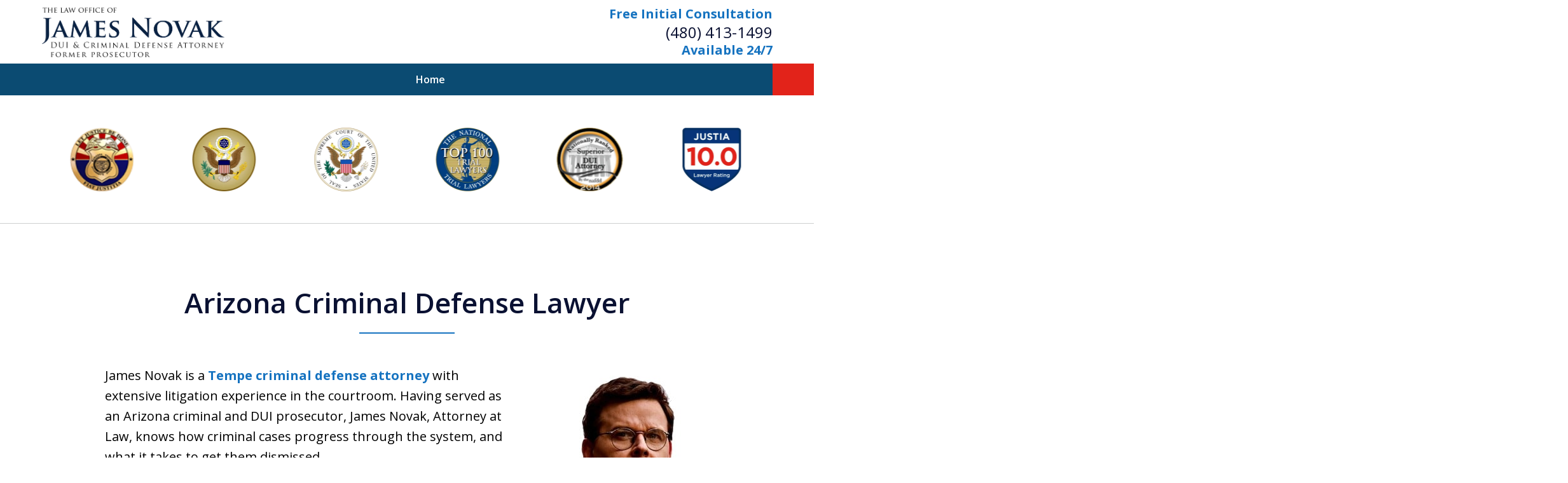

--- FILE ---
content_type: text/html
request_url: https://www.arizonacriminaldefenselawyer.com/
body_size: 24443
content:
<!doctype html><html data-autocontrast-target="#tnav-wrap .contactus" class="-no-js" data-autocontrast-offset="0.08" data-autocontrast-suffix="-btn" data-directive="j-autocontrast" lang="en"><head prefix="og: http://ogp.me/ns# fb: http://ogp.me/ns/fb#"><title>Arizona Criminal Defense Lawyer | Phoenix Criminal Attorney | The Law Office of James Novak</title><meta charset="utf-8"><link href="https://www.arizonacriminaldefenselawyer.com/" rel="canonical"><meta content="width=device-width" name="viewport"><meta content="Free Initial Consultation - Former prosecutor James Novak provides aggressive defense for those accused of DUI, felony or misdemeanor crimes in Arizona, including Phoenix, Mesa, Scottsdale, Chandler, Gilbert, Glendale and Tempe." name="description"><meta content="index, follow, max-snippet:-1, max-image-preview:large, max-video-preview:-1" name="robots"><meta content="summary_large_image" name="twitter:card"><meta content="Arizona Criminal Defense Lawyer | Phoenix Criminal Attorney | The Law Office of James Novak" name="twitter:title"><meta content="Free Initial Consultation - Former prosecutor James Novak provides aggressive defense for those accused of DUI, felony or misdemeanor crimes in Arizona, including Phoenix, Mesa, Scottsdale, Chandler, Gilbert, Glendale and Tempe." name="twitter:description"><meta content="https://www.arizonacriminaldefenselawyer.com/static/2024/10/jamesnovak-home.jpg" name="twitter:image"><meta content="Est. reading time" name="twitter:label1"><meta content="7 minutes" name="twitter:data1"><meta content="Arizona Criminal Defense Lawyer" property="og:title"><meta content="Free Initial Consultation - Former prosecutor James Novak provides aggressive defense for those accused of DUI, felony or misdemeanor crimes in Arizona, including Phoenix, Mesa, Scottsdale, Chandler, Gilbert, Glendale and Tempe." property="og:description"><meta content="https://www.arizonacriminaldefenselawyer.com/" property="og:url"><meta content="James Novak" property="og:site_name"><meta content="article" property="og:type"><meta content="https://www.arizonacriminaldefenselawyer.com/static/2024/10/jamesnovak-home.jpg" property="og:image"><meta content="https://www.arizonacriminaldefenselawyer.com/static/2024/10/jamesnovak-home.jpg" property="og:image:url"><meta content="2024-11-07T21:16:08+00:00" property="article:modified_time"><link media="(max-width: 749px)" as="image" href="/static/2024/09/Homepage-Mobile-Banner.jpg.webp" rel="preload"><link media="(min-width: 750px)" as="image" href="/static/2024/09/Homepage-Banner.jpg.webp" rel="preload"><meta content="NHjCX4jWjk2CtiE0i_B70lvSGxv17t7G-yPMY9MTI3A" name="google-site-verification"><meta content="arizonacriminaldefenselawyer-com" name="siteid"><script type="application/ld+json">{"@context":"https://schema.org","@graph":[{"@type":"WebPage","@id":"https://www.arizonacriminaldefenselawyer.com/","url":"https://www.arizonacriminaldefenselawyer.com/","name":"Arizona Criminal Defense Lawyer | Phoenix Criminal Attorney | The Law Office of James Novak","isPartOf":{"@id":"https://www.arizonacriminaldefenselawyer.com/#website"},"primaryImageOfPage":{"@id":"https://www.arizonacriminaldefenselawyer.com/#primaryimage"},"image":{"@id":"https://www.arizonacriminaldefenselawyer.com/#primaryimage"},"thumbnailUrl":"https://arizonacriminaldefenselawyer-com.justia.site/wp-content/uploads/sites/952/2024/10/jamesnovak-home.jpg","datePublished":"2024-08-14T15:48:37+00:00","dateModified":"2024-11-07T21:16:08+00:00","description":"Free Initial Consultation - Former prosecutor James Novak provides aggressive defense for those accused of DUI, felony or misdemeanor crimes in Arizona, including Phoenix, Mesa, Scottsdale, Chandler, Gilbert, Glendale and Tempe.","breadcrumb":{"@id":"https://www.arizonacriminaldefenselawyer.com/#breadcrumb"},"inLanguage":"en-US","potentialAction":[{"@type":"ReadAction","target":["https://www.arizonacriminaldefenselawyer.com/"]}]},{"@type":"ImageObject","inLanguage":"en-US","@id":"https://www.arizonacriminaldefenselawyer.com/#primaryimage","url":"https://www.arizonacriminaldefenselawyer.com/static/2024/10/jamesnovak-home.jpg","contentUrl":"https://www.arizonacriminaldefenselawyer.com/static/2024/10/jamesnovak-home.jpg","width":300,"height":300,"caption":"James Novak"},{"@type":"BreadcrumbList","@id":"https://www.arizonacriminaldefenselawyer.com/#breadcrumb","itemListElement":[{"@type":"ListItem","position":1,"name":"Home","item":"https://www.arizonacriminaldefenselawyer.com/"},{"@type":"ListItem","position":2,"name":"Arizona Criminal Defense Lawyer"}]},{"@type":"WebSite","@id":"https://www.arizonacriminaldefenselawyer.com/#website","url":"https://www.arizonacriminaldefenselawyer.com/","name":"The Law Office of James Novak","description":"James Novak&amp;#039;s Website","publisher":{"@id":"https://www.arizonacriminaldefenselawyer.com/#organization"},"potentialAction":[{"@type":"SearchAction","target":{"@type":"EntryPoint","urlTemplate":"https://www.arizonacriminaldefenselawyer.com/search/?q={search_term_string}"},"query-input":{"@type":"PropertyValueSpecification","valueRequired":true,"valueName":"search_term_string"}}],"inLanguage":"en-US"},{"@type":"LegalService","@id":"https://www.arizonacriminaldefenselawyer.com/#organization","name":"The Law Office of James Novak","url":"https://www.arizonacriminaldefenselawyer.com/","logo":{"@type":"ImageObject","inLanguage":"en-US","@id":"https://www.arizonacriminaldefenselawyer.com/#/schema/logo/image/","url":"https://www.arizonacriminaldefenselawyer.com/static/2024/09/Logo2x.png","contentUrl":"https://www.arizonacriminaldefenselawyer.com/static/2024/09/Logo2x.png","width":631,"height":175,"caption":"The Law Office of James Novak"},"image":{"@id":"https://www.arizonacriminaldefenselawyer.com/#/schema/logo/image/"},"address":[{"@context":"https://schema.org","@type":"PostalAddress","@id":"https://www.arizonacriminaldefenselawyer.com/#address-24","streetAddress":"4500 S Lakeshore Dr #352","addressLocality":"Tempe","addressRegion":"AZ","postalCode":"85282","addressCountry":"US","telephone":["+1 (480) 413-1499","+1 (602) 908-8123"],"faxNumber":[],"hoursAvailable":[]}],"sameAs":[["https://www.facebook.com/people/Law-Office-of-James-E-Novak/100066826506245/","https://x.com/AZDUILAWS","http://www.linkedin.com/in/novakazlaw","https://lawyers.justia.com/firm/law-office-of-james-novak-31905","https://www.youtube.com/user/novakazlaw","http://rss.justia.com/ArizonaCriminalDefenseAttorneyBlogCom"]],"priceRange":["$"]}]}</script><link href="/static/2024/09/favicon.png" rel="icon" type="image/x-icon"><link href="https://fonts.googleapis.com" rel="preconnect"><link crossorigin="" href="https://fonts.gstatic.com" rel="preconnect"><link href="https://justatic.com" rel="preconnect"><link href="https://ss.justia.run" rel="preconnect"><link href="https://unpkg.com" rel="preconnect"><link href="https://fonts.googleapis.com/css2?family=Open+Sans:ital,wght@0,300..800;1,300..800&display=swap" rel="stylesheet"><script defer="" src="https://justatic.com/e/hazel/dist/topnav.js" type="module"></script><script defer="" nomodule="" src="https://justatic.com/e/hazel/legacy/topnav-legacy.js"></script><script defer="" nomodule="" src="https://justatic.com/e/hazel/legacy/polyfills-legacy.js"></script><script defer="" nomodule="" src="https://justatic.com/e/hazel/legacy/main-legacy.js"></script><script defer="" src="https://justatic.com/e/hazel/dist/main.js" type="module"></script><script defer="" src="https://justatic.com/e/widgets/js/justia.js"></script><script>(function(H){H.className=H.className.replace(/\bno-js\b/,'js')})(document.documentElement)</script><script>window.jmetadata = window.jmetadata || {"site":{"id":952,"name":"James Novak","elevate":1,"domain":"www.arizonacriminaldefenselawyer.com","key":"a4ac023110f2ede783810747dda4575eb3d9c632cd91c5f16e4534c593697c14","keyVersion":2,"consent":1},"analytics":{"ga4":[{"measurementId":"G-WZXMH90WZH"}],"googleAds":{"conversionId":"994818310","conversionLabel":{"forms":"cLISCMKVtQIQhvKu2gM"}},"facebookPixel":{}},"chats":{}}</script><script>window.requestIdleCallback=window.requestIdleCallback||function(n){var e=Date.now();return setTimeout(function(){n({didTimeout:!1,timeRemaining:function(){return Math.max(0,50-(Date.now()-e))}})},1)};</script><script>window.requestIdleCallback(function loadGtm() {
        
            (function(w,d,s,l,i){w[l]=w[l]||[];w[l].push({'gtm.start':
            new Date().getTime(),event:'gtm.js'});var f=d.getElementsByTagName(s)[0],
            j=d.createElement(s),dl=l!='dataLayer'?'&l='+l:'';j.async=true;j.src=
            'https://ss.justia.run/gtm.js?id='+i+dl;f.parentNode.insertBefore(j,f);
            })(window,document,'script','dataLayer','GTM-MWX4VFL');
        
    });</script><style id="critical">@layer critical { @media screen {.ui-cards .card .text{display:-webkit-box;display:-webkit-flex;display:flex;min-height:50px;padding:.5em .1em;-webkit-box-orient:vertical;-webkit-box-direction:normal;-webkit-flex-direction:column;flex-direction:column;-webkit-flex-wrap:wrap;flex-wrap:wrap;-webkit-box-pack:center;-webkit-justify-content:center;justify-content:center;-webkit-box-align:center;-webkit-align-items:center;align-items:center;font-size:.8rem;line-height:1.3}input{font-family:sans-serif;font-size:100%;line-height:1.15;margin:0}.ui-cards .card{display:block;color:var(--util-color-item,#000);height:100%}.ui-cards .card strong{font-weight:600}.ui-cards .card .text{display:flex;min-height:50px;padding:.5em .1em;flex-direction:column;flex-wrap:wrap;justify-content:center;align-items:center;font-size:.8rem;line-height:1.3}.ui-gallery .text p{--color:rgb(0, 0, 0)}.ui-gallery.-gallery-2 .text p{display:none}.practice-areas.-practice-areas-11 .text{--text-fz:1rem;color:var(--util-color-item);font-size:1rem}.practice-areas.-practice-areas-11 .items .item{width:100%}.practice-areas.-practice-areas-11 .card strong{font-weight:600}.practice-areas.-practice-areas-11 .card{display:block;max-width:var(--max-width,unset);border-radius:var(--border-radius,0);margin:0 auto;color:var(--util-color,#000);height:100%;--util-color:rgb(0, 0, 0);padding:var(--padding,1.25rem);background-color:var(--background-color,var(--color-light,#fff));box-shadow:0 0 var(--shadow-size,0) var(--shadow-spread,0) rgba(0,0,0,.1);padding:0;border-radius:var(--general-border-radius,.15rem);background-color:oklch(100% 0 0)}.practice-areas.-practice-areas-11 .card .text{display:flex;min-height:2.5rem;padding:.5em .1em;flex-direction:column;flex-wrap:wrap;justify-content:center;align-items:center;font-size:max(.8rem,min(calc(.8rem + (.0088888889 * (100vw - 37.5rem))),1rem));line-height:1.3}.practice-areas.-practice-areas-11 .card strong{--strong-weight:600;font-weight:600}.practice-areas.-practice-areas-11 .card .name{font-weight:700}.practice-areas.-practice-areas-11 .card .text{height:100%;min-height:5rem;padding:.5em;font-size:var(--text-fz);text-align:center}.practice-areas.-practice-areas-11 .card .name{font-weight:var(--strong-weight)}@media screen and (max-width:46.8125em){.top-numbers.-sticky{position:fixed;top:0}.main-header .cta-wrapper:has(.-flags),.main-header .cta:has(.-flags){display:flex;width:100%;grid-area:flags}.banner-tagline{color:var(--util-color,var(--banner-text-color-lvl1,var(--banner-text-color,#fff)))}.ui-widget.-settlements-1.-box:has(.tns-nav):not(.-has-arrows){--padding-bottom:1.25rem}.ui-widget.-settlements-1:not(.-has-arrows):has(.tns-nav){--container-bottom-padding:0.75rem}.ui-widget.-settlements-2:not(.-has-arrows):has(.tns-nav){--container-bottom-padding:0.75rem}.ui-widget.-settlements-2:has(.tns-nav):not(.-has-arrows){--container-bottom-padding:var(--container-padding)}.ui-widget.-settlements-2:has(.tns-nav):not(.-has-arrows) .item:not(.-fixed){--container-bottom-padding:calc((var(--container-padding) / 2) + 2.5rem)}.ui-widget.-settlements-7.-box:has(.tns-nav):not(.-has-arrows){--padding-bottom:1.25rem}.ui-widget.-settlements-7:not(.-has-arrows):has(.tns-nav){--container-bottom-padding:0.75rem}.ui-widget.-settlements-8:not(.-has-arrows):has(.tns-nav){--container-bottom-padding:var(--container-padding)}.ui-widget.-settlements-10:not(.-has-arrows):has(.tns-nav){--container-bottom-padding:0.75rem}.ui-widget.-settlements-11:not(.-has-arrows):has(.tns-nav){--container-bottom-padding:0.75rem}.ui-widget.-settlements-11:has(.tns-nav):not(.-has-arrows){--container-bottom-padding:var(--container-padding)}.ui-widget.-settlements-11:has(.tns-nav):not(.-has-arrows) .item:not(.-fixed){--container-bottom-padding:calc((var(--container-padding) / 2) + 2.5rem)}.ui-widget.-settlements-12.-box:has(.tns-nav):not(.-has-arrows){--padding-bottom:1.25rem}.ui-widget.-settlements-12:not(.-has-arrows):has(.tns-nav){--container-bottom-padding:0.75rem}.ui-widget.-settlements-13.-box:has(.tns-nav):not(.-has-arrows){--padding-bottom:1.25rem}.ui-widget.-settlements-13:not(.-has-arrows):has(.tns-nav){--container-bottom-padding:0.75rem}.ui-widget.-settlements-14.-box:has(.tns-nav):not(.-has-arrows){--padding-bottom:1.25rem}.ui-widget.-settlements-14:not(.-has-arrows):has(.tns-nav){--container-bottom-padding:0.75rem}.ui-widget.-settlements-15.-box:has(.tns-nav):not(.-has-arrows){--padding-bottom:1.25rem}.ui-widget.-settlements-15:not(.-has-arrows):has(.tns-nav){--container-bottom-padding:0.75rem}.rss-columns.-rss-columns-1 .items .item:nth-child(n+2){display:none}.ui-processes.-processes-2 .tns-controls button{left:calc(1.25rem + 2.0833333333dvw);transform:translateX(-50%)}.ui-processes.-processes-2 .tns-controls button[data-controls=next]{right:calc(1.25rem + 2.0833333333dvw);left:auto;transform:translateX(50%)}.practice-areas.-practice-areas-11 .item:nth-child(n+5){display:none}:root{--chat-max-height:calc(100dvh - 5rem)}}a strong{font-weight:700}.rss-columns.-rss-columns-1 .posttitle{display:inline-block;font-weight:700;font-size:1rem;text-decoration:inherit}.rss-columns.-rss-columns-1 .card{--date-transform:uppercase}.rss-columns.-rss-columns-1 .card>p>*{display:block}@media screen and (min-width:46.875em){.top-numbers{display:none}.main-head{display:grid;width:100%;height:5rem;padding:0 1.25rem;grid-template-columns:1fr 1.25rem 1fr;grid-template-areas:"head-left . head-right"}.main-head .logo{padding:0;grid-template-columns:fit-content(var(--max-width)) 1fr 1fr}.main-head .logo img{object-position:left center}.main-head .logo a{grid-area:ml}.main-header .cta{display:flex;grid-area:head-right;flex-direction:column;flex-wrap:wrap;justify-content:center;align-items:flex-end;align-content:flex-end;line-height:1.3;text-align:right}.main-header .cta a{color:currentColor}.cta-wrapper{display:flex;grid-area:head-right;justify-content:flex-end;align-items:center}.main-header{position:sticky;top:0;left:0;width:100%}.banner-tagline{padding:1.75rem 1.25rem;grid-template-areas:"tl tc tr" "ml mc mr" "bl bc br"}.banner:not(.-tagline-top-center):not(.-tagline-middle):not(.-tagline-bottom-center) .banner-tagline{grid-template-columns:minmax(auto,66.66%) 1fr minmax(auto,66.66%)}.-tagline-top-left .banner-tagline .container{grid-area:tl}.-tagline-top-center .banner-tagline .container{grid-area:tc}.-tagline-top-right .banner-tagline .container{grid-area:tr}.-tagline-middle-left .banner-tagline .container{grid-area:ml}.-tagline-middle .banner-tagline .container{grid-area:mc}.-tagline-middle-right .banner-tagline .container{grid-area:mr}.-tagline-bottom-left .banner-tagline .container{grid-area:bl}.-tagline-bottom-center .banner-tagline .container{grid-area:bc}.-tagline-bottom-right .banner-tagline .container{grid-area:br}.banner[class*=-right] .banner-tagline .container{margin-right:0;align-items:end;text-align:right}.-tagline-middle-right .banner-tagline .container{justify-content:center}.banner-tagline .text{font-size:calc(var(--banner-fz-lvl2, 40) / 1300 * 100vw)}.banner-tagline .line.-line-2{display:block}.banner-tagline .ui-button{margin-top:max(.85rem,min(calc(.85rem + (.0236363636 * (100vw - 37.5rem))),1.5rem))}.banner-tagline .button-container{display:block}.ui-widget.-badges .item{height:7.5rem}.main-footer .expander{display:none}.ui-narrative .content{--resp-box-padding:0.75rem}.expandable-content.-lvl1.-collapsed .expandable-content{display:none}.-small{max-height:37.5rem;aspect-ratio:1}.-x-large{max-height:27.5rem;aspect-ratio:2.3636363636}.main-banner:has(.-video-1) .banner.-tagline-bottom-center .container,.main-banner:has(.-video-1) .banner.-tagline-middle .container,.main-banner:has(.-video-1) .banner.-tagline-top-center .container{grid-area:ml}.banner.-animated:not(.-tagline-middle):not(.-tagline-top-center):not(.-tagline-bottom-center) .container{grid-area:ml}.banner.-animated.-tagline-bottom-right .container,.banner.-animated.-tagline-middle-right .container,.banner.-animated.-tagline-top-right .container{grid-area:mr}.ui-widget.-settlements-1:not(.-has-arrows) .tns-nav{display:none}.ui-widget.-settlements-2:not(.-has-arrows) .tns-nav{display:none}.ui-widget.-settlements-7:not(.-has-arrows) .tns-nav{display:none}.ui-widget.-settlements-10:not(.-has-arrows) .tns-nav{display:none}.ui-widget.-settlements-11:not(.-has-arrows) .tns-nav{display:none}.ui-widget.-settlements-12:not(.-has-arrows) .tns-nav{display:none}.ui-widget.-settlements-13:not(.-has-arrows) .tns-nav{display:none}.ui-widget.-settlements-14:not(.-has-arrows) .tns-nav{display:none}.ui-widget.-settlements-15:not(.-has-arrows) .tns-nav{display:none}.ui-gallery.-gallery-2 .tns-controls{--display:block}.ui-gallery.-gallery-4 .tns-controls{--display:block}.ui-widget.-our-team-4 .tns-nav{margin:.5rem 0}.locations.-locations-4:has(.tns-nav){--gap:0}.client-reviews.-reviews-9 .ui-swipeable .tns-controls{width:100%;padding-left:var(--nav-left);justify-content:flex-start}.client-reviews.-reviews-15 .tns-nav{justify-content:flex-start;align-items:flex-start;text-align:left}.client-reviews.-reviews-15 .tns-nav button{justify-content:flex-start}.rss-columns.-rss-5 .card p{grid-area:other}.rss-columns.-rss-5 .date{grid-area:date}}@media screen and (max-width:57.4375em){.rss-columns.-rss-columns-1 .items .item:nth-child(n+3){display:none}}@media screen and (max-width:46.8125em){.top-numbers.-sticky{position:fixed;top:0}.main-header .cta-wrapper:has(.-flags),.main-header .cta:has(.-flags){display:flex;width:100%;grid-area:flags}.banner-tagline{color:var(--util-color,var(--banner-text-color-lvl1,var(--banner-text-color,#fff)))}.ui-widget.-settlements-1.-box:has(.tns-nav):not(.-has-arrows){--padding-bottom:1.25rem}.ui-widget.-settlements-1:not(.-has-arrows):has(.tns-nav){--container-bottom-padding:0.75rem}.ui-widget.-settlements-2:not(.-has-arrows):has(.tns-nav){--container-bottom-padding:0.75rem}.ui-widget.-settlements-2:has(.tns-nav):not(.-has-arrows){--container-bottom-padding:var(--container-padding)}.ui-widget.-settlements-2:has(.tns-nav):not(.-has-arrows) .item:not(.-fixed){--container-bottom-padding:calc((var(--container-padding) / 2) + 2.5rem)}.ui-widget.-settlements-7.-box:has(.tns-nav):not(.-has-arrows){--padding-bottom:1.25rem}.ui-widget.-settlements-7:not(.-has-arrows):has(.tns-nav){--container-bottom-padding:0.75rem}.ui-widget.-settlements-8:not(.-has-arrows):has(.tns-nav){--container-bottom-padding:var(--container-padding)}.ui-widget.-settlements-10:not(.-has-arrows):has(.tns-nav){--container-bottom-padding:0.75rem}.ui-widget.-settlements-11:not(.-has-arrows):has(.tns-nav){--container-bottom-padding:0.75rem}.ui-widget.-settlements-11:has(.tns-nav):not(.-has-arrows){--container-bottom-padding:var(--container-padding)}.ui-widget.-settlements-11:has(.tns-nav):not(.-has-arrows) .item:not(.-fixed){--container-bottom-padding:calc((var(--container-padding) / 2) + 2.5rem)}.ui-widget.-settlements-12.-box:has(.tns-nav):not(.-has-arrows){--padding-bottom:1.25rem}.ui-widget.-settlements-12:not(.-has-arrows):has(.tns-nav){--container-bottom-padding:0.75rem}.ui-widget.-settlements-13.-box:has(.tns-nav):not(.-has-arrows){--padding-bottom:1.25rem}.ui-widget.-settlements-13:not(.-has-arrows):has(.tns-nav){--container-bottom-padding:0.75rem}.ui-widget.-settlements-14.-box:has(.tns-nav):not(.-has-arrows){--padding-bottom:1.25rem}.ui-widget.-settlements-14:not(.-has-arrows):has(.tns-nav){--container-bottom-padding:0.75rem}.ui-widget.-settlements-15.-box:has(.tns-nav):not(.-has-arrows){--padding-bottom:1.25rem}.ui-widget.-settlements-15:not(.-has-arrows):has(.tns-nav){--container-bottom-padding:0.75rem}.rss-columns.-rss-columns-1 .items .item:nth-child(n+2){display:none}.ui-processes.-processes-2 .tns-controls button{left:calc(1.25rem + 2.0833333333dvw);transform:translateX(-50%)}.ui-processes.-processes-2 .tns-controls button[data-controls=next]{right:calc(1.25rem + 2.0833333333dvw);left:auto;transform:translateX(50%)}:root{--chat-max-height:calc(100dvh - 5rem)}}:root{--main-font-family:Open Sans;--color-accent:#1673C0;--color-primary:#0A1132;--color-secondary:#0B4B72;--color-highlight:#1673C0;--color-light:#ffffff;--color-light-gray:#F7F7F7;--color-gray:#cecfcf;--color-medium-gray:#747474;--color-dark-gray:#333333;--color-gold:#faab00;--font-size-x-tiny:14px;--font-size-tiny:16px;--font-size-small:18px;--font-size-normal:20px;--font-size-large:22px;--font-size-x-large:24px;--font-size-x2-large:26px;--font-size-x3-large:30px;--font-size-x4-large:32px;--fw-button:700;--fw-headings:600;--header-background:#ffffff;--cta-label-color:#1673C0;--cta-phone-color:#0A1132;--topnav-color:#ffffff;--topnav-background:#0B4B72;--topnav-border-color:#dbdbdb;--morebtn-background:#0B4B72;--banner-bg-color:#0B4B72;--banner-text-color-lvl1:#ffffff;--banner-text-color:#ffffff;--banner-fz-lvl1:45;--banner-fz-lvl2:60;--attorney-card-bg:#F7F7F7;--attorney-card-heading-color:#0A1132;--attorney-card-name-fz:38px;--attorney-card-name-color:#0A1132;--attorney-card-text-color:#000000;--button-color:#E2231A;--button-text-color:#ffffff;--button-ghost-text-color-hover:#ffffff;--button-border-radius:5px;--reviews-icon-color:#f7f7f7;--list-item-width:650px;--list-item-fz:20px;--contact-form-list-fz:24px;--form-padding:20px;--form-spacing:20px;--form-fields-border-radius:5px;--ordered-list-items-spacing:20px;--ordered-list-numbers-size:36px;--ordered-list-numbers-spacing:14px;--body-bg:#ffffff;--container-bg:#ffffff;--locations-icon-color:#20325a;--color-search:#555555;--search-button-text-color:#ffffff;--sidebar-left-divider:#ffffff;--localities-expander-color:#1673C0;--general-border-radius:5px;--footer-fz:18px;--footer-color:#000000;--footer-background:#ffffff;--chat-color:#ffffff;--chat-bg:#06357a;--breadcrumbs-sep:'»'}.ui-swipeable .items:not(.tns-vertical){display:-webkit-box;display:-webkit-flex;display:flex;overflow:hidden;min-width:100%!important}.ui-swipeable .items:not(.tns-vertical):not(.tns-slider) .item{margin:0 2.0833333333%;-webkit-box-orient:vertical;-webkit-box-direction:normal;-webkit-flex-direction:column;flex-direction:column}.ui-swipeable .item{position:relative;left:auto!important;display:-webkit-box!important;display:-webkit-flex!important;display:flex!important;margin-right:2.08333vw;margin-left:2.08333vw;-webkit-box-pack:center;-webkit-justify-content:center;justify-content:center;-webkit-box-align:center;-webkit-align-items:center;align-items:center}.tns-controls button::before{display:-webkit-box!important;display:-webkit-flex!important;display:flex!important;padding:0 9px 3px;-webkit-box-pack:end;-webkit-justify-content:flex-end;justify-content:flex-end;-webkit-box-align:center;-webkit-align-items:center;align-items:center;background-color:var(--color-highlight,#00b3e3);content:"";-webkit-filter:opacity(0.4);filter:opacity(.4);width:35px;height:35px}.tns-controls button::after{position:absolute;top:50%;right:12px;display:block;width:12px;height:12px;background-image:url("/static/icons/arrow.svg");background-repeat:no-repeat;background-position:center center;background-size:cover;-webkit-transform:translateY(-50%);transform:translateY(-50%);content:"";-webkit-filter:invert(100%);filter:invert(100%)}.tns-nav{display:-webkit-box;display:-webkit-flex;display:flex;width:100%;margin-top:15px;-webkit-box-pack:center;-webkit-justify-content:center;justify-content:center}.tns-nav button{display:-webkit-box;display:-webkit-flex;display:flex;padding:0;border:0;-webkit-box-pack:center;-webkit-justify-content:center;justify-content:center;-webkit-box-align:center;-webkit-align-items:center;align-items:center;background-color:rgba(0,0,0,0);color:var(--color-primary,#06357a);width:50px;height:50px}.ui-widget .title.-underlined::after{position:absolute;bottom:-25px;left:50%;width:150px;height:2px;background-color:var(--color-highlight);-webkit-transform:translateX(-50%);transform:translateX(-50%);content:""}.button-container{display:-webkit-box;display:-webkit-flex;display:flex;line-height:initial;text-align:center}.entry .featured-image{-ms-grid-row:1;-ms-grid-column:1;display:block;width:100%;margin:0 auto;grid-area:image}.entry .entry-content{-ms-grid-row:2;-ms-grid-column:1;grid-area:entry-content}.theme-picker .tns-controls button{width:50px;height:50px;position:absolute;top:calc(50% - 25px);right:-25px;display:-webkit-box!important;display:-webkit-flex!important;display:flex!important;overflow:hidden;padding:0;border-width:0;-webkit-box-pack:center;-webkit-justify-content:center;justify-content:center;-webkit-box-align:center;-webkit-align-items:center;align-items:center;background-color:rgba(0,0,0,0);color:#fff;text-indent:-9999px;-webkit-transform-origin:center;transform-origin:center}.theme-picker .tns-controls button[data-controls=prev]{right:auto;left:-25px;-webkit-transform:rotate(180deg);transform:rotate(180deg)}.theme-picker .tns-controls button::after{width:30px;height:30px;position:revert;top:revert;display:-webkit-box;display:-webkit-flex;display:flex;padding-bottom:6px;border-radius:50%;-webkit-box-pack:center;-webkit-justify-content:center;justify-content:center;-webkit-box-align:center;-webkit-align-items:center;align-items:center;background:revert;background-color:#06357a;color:#fff;font-size:1.2rem;text-indent:0;-webkit-transform:revert;transform:revert;-webkit-filter:revert;filter:revert;content:"›"}.logo{--max-width:100%;--max-height:90px;display:grid;grid-template-rows:1fr fit-content(var(--max-height)) 1fr;grid-template-columns:1fr fit-content(var(--max-width)) 1fr;grid-template-areas:"tl tc tr" "ml mc mr" "bl bc br";grid-area:logo;justify-items:center;-webkit-box-align:center;-webkit-align-items:center;align-items:center}.logo a{-ms-grid-row:2;-ms-grid-column:2;grid-area:mc;line-height:1}.logo img{height:auto;max-height:min(90px,var(--max-height));vertical-align:text-bottom;-o-object-fit:scale-down;object-fit:scale-down;-o-object-position:center;object-position:center}html{line-height:1.15;-ms-text-size-adjust:100%;-webkit-text-size-adjust:100%}body{margin:0}header,nav{display:block}h1{font-size:2em;margin:.67em 0}figure{display:block}figure{margin:1em 40px}main{display:block}a{background-color:rgba(0,0,0,0);-webkit-text-decoration-skip:objects}strong{font-weight:inherit}strong{font-weight:bolder}img{border-style:none}button,input{font-family:sans-serif;font-size:100%;line-height:1.15;margin:0}button{overflow:visible}button{text-transform:none}button{-webkit-appearance:button}button::-moz-focus-inner{border-style:none;padding:0}button:-moz-focusring{outline:ButtonText dotted 1px}input{overflow:visible}::-webkit-file-upload-button{-webkit-appearance:button;font:inherit}*,::after,::before{box-sizing:border-box}html{font-size:20px;scroll-behavior:smooth}body{position:relative;overflow-x:hidden;min-width:320px;padding-bottom:var(--body-bottom-offset,0);background-color:var(--body-bg,#fff);color:#000;font-size:1rem;line-height:1.6;text-rendering:optimizeLegibility}.main-content img,.main-header img{max-width:100%;height:auto}a{color:var(--color-highlight,#00b3e3);text-decoration:none}.main-content p a,.ui-narrative a{font-weight:700}[class*=heading],h1,h2,h3{margin-bottom:0}[class*=heading]+[class*=heading],[class*=heading]+h3,h2+[class*=heading],h2+h3{margin-top:1em}p+[class*=heading],p+h3{margin-top:1em}p{margin-top:0}p:last-child{margin-bottom:0}@media screen and (min-width:46.875em){.ui-widget{padding-top:100px;padding-bottom:100px}:target{--target-offset:calc(150px + var(--container-top, 0px))}.logo{height:100px}p{margin-bottom:1.5em}.tns-controls{--display:none;display:var(--display,none)!important}}button{font-family:"Open Sans",sans-serif}.visually-hidden{position:absolute;overflow:hidden;width:1px;height:1px;padding:0;border:0;margin:-1px;clip:rect(0,0,0,0)}.ui-swipeable{width:100%;padding:0}.ui-swipeable img{display:block}.ui-swipeable>.container{position:relative;overflow:hidden;max-width:1200px;margin:0 auto}.ui-swipeable .items:not(.tns-vertical){display:flex;overflow:hidden;min-width:100%!important}.ui-swipeable .items:not(.tns-vertical):not(.tns-slider){width:100%}.ui-swipeable .items:not(.tns-vertical):not(.tns-slider) .item{margin:0 2.0833333333%;flex-direction:column}.ui-swipeable .item{position:relative;left:auto!important;display:flex!important;margin-right:2.08333vw;margin-left:2.08333vw;justify-content:center;align-items:center}@media screen and (min-width:75em){.ui-swipeable .item{margin-right:25px;margin-left:25px}}.-dark-bg .ui-swipeable .tns-controls button,.-dark-bg .ui-swipeable .tns-nav button{color:#fff}.tns-controls button{--arrow-size:35px;width:var(--arrow-size);height:var(--arrow-size);position:absolute;z-index:1;top:calc(50% - 17.5px);left:5px;overflow:hidden;padding:0;border:0;border-radius:50%;background:0 0;text-indent:-600px}.tns-controls button::before{display:flex!important;padding:0 9px 3px;justify-content:flex-end;align-items:center;background-color:var(--color-highlight,#00b3e3);content:"";filter:opacity(.4);width:35px;height:35px}.tns-controls button::after{position:absolute;top:50%;right:12px;display:block;width:12px;height:12px;background-image:url("/static/icons/arrow.svg");background-repeat:no-repeat;background-position:center center;background-size:cover;transform:translateY(-50%);content:"";filter:invert(100%)}.tns-nav{display:flex;width:100%;margin-top:15px;justify-content:center}.tns-nav button{display:flex;padding:0;border:0;justify-content:center;align-items:center;background-color:rgba(0,0,0,0);color:var(--color-primary,#06357a);width:50px;height:50px}.tns-nav button::before{width:10px;height:10px;display:inline-block;opacity:.3;border-radius:50%;background-color:currentColor;content:""}.tns-nav button.tns-nav-active{color:var(--color-primary,#06357a)}.tns-nav button.tns-nav-active::before{opacity:1}.ui-widget.practice-areas.-practice-areas-8 .ui-swipeable .tns-controls,.ui-widget.practice-areas.-practice-areas-8 .ui-swipeable .tns-controls button,.ui-widget.practice-areas.-practice-areas-9 .ui-swipeable .tns-controls,.ui-widget.practice-areas.-practice-areas-9 .ui-swipeable .tns-controls button{display:block!important}.ui-widget.practice-areas.-practice-areas-8 .ui-swipeable .tns-nav,.ui-widget.practice-areas.-practice-areas-9 .ui-swipeable .tns-nav{display:none!important}[class*=heading]{display:block}.heading-1,h1{color:var(--color-primary,#06357a);font-weight:600;font-size:1.9rem}h2{color:var(--color-primary,#06357a);font-weight:600;font-size:1.3rem}h3{color:var(--color-primary,#06357a);font-weight:600;font-size:1.2rem}.heading-1{font-weight:600}.ui-widget .title.-underlined{--util-margin-bottom:75px}.ui-widget .title.-underlined::after{position:absolute;bottom:-25px;left:50%;width:150px;height:2px;background-color:var(--color-highlight);transform:translateX(-50%);content:""}.ui-widget{width:100%;padding:50px 25px}@media screen and (min-width:46.875em){.ui-widget{padding-top:100px;padding-bottom:100px}}.stripes .ui-widget{border-width:1px 0 0;border-style:solid;border-color:var(--color-light,#fff)}.stripes.-above-narrative .ui-widget:first-child:not(._has-border-top){border-color:transparent}.stripes.-above-narrative .ui-widget:last-of-type:not([class*=_bg-]){border-bottom:1px solid var(--color-gray,#dbdbdb)}.ui-widget>.container{max-width:1150px;margin:0 auto}.ui-widget .heading-1.title{font-size:clamp(30px,(3.6666666667vw),44px)}.ui-widget .title{position:relative;display:block;max-width:1150px;margin:0 auto var(--util-margin-bottom,50px);color:var(--color-primary,#06357a);font-weight:600;font-size:clamp(24px,(3.1666666667vw),38px);line-height:1.1;text-align:center;text-wrap:balance}.ui-narrative .content{max-width:950px;margin:0 auto}.ui-narrative .heading-1{--util-margin-bottom:50px;margin:var(--util-margin-bottom) auto;text-wrap:pretty}.ui-narrative .heading-1.title{display:block;max-width:950px;margin-right:auto;margin-left:auto}.ui-narrative [class*=heading]:first-child{margin-top:0}.button-container{display:flex;line-height:initial;text-align:center}.ui-button:not(.-link),.ui-form .ui-button,.wp-element-button{display:inline-block;min-width:160px;padding:.88889em 30px;border:0;border-radius:var(--button-border-radius,3px);margin:50px auto 0;outline:0;grid-area:center;background-color:var(--button-color,var(--color-accent,#e2231a));color:var(--button-text-color,#fff);font-weight:700;font-size:.9rem;line-height:1.1;text-align:center;text-decoration:none}.ui-button.-link{--button-color:var(--color-highlight, #00b3e3);display:inline-block;min-width:auto;border-width:0;outline:0;grid-area:center;background:0 0;color:var(--button-color,var(--color-highlight,#00b3e3));font-weight:700;font-size:1em}.ui-button.-link::after{content:" ›"}.entry .featured-image{display:block;width:100%;margin:0 auto;grid-area:image}.entry .entry-content{grid-area:entry-content}:target{--target-offset:0;scroll-margin-top:var(--target-offset)}.theme-picker .tns-controls{position:absolute;z-index:1;top:50%;left:0;width:100%}.theme-picker .tns-controls button{width:50px;height:50px;position:absolute;top:calc(50% - 25px);right:-25px;display:flex!important;overflow:hidden;padding:0;border-width:0;justify-content:center;align-items:center;background-color:rgba(0,0,0,0);color:#fff;text-indent:-9999px;transform-origin:center}.theme-picker .tns-controls button[data-controls=prev]{right:auto;left:-25px;transform:rotate(180deg)}.theme-picker .tns-controls button::before{content:none}.theme-picker .tns-controls button::after{width:30px;height:30px;position:revert;top:revert;display:flex;padding-bottom:6px;border-radius:50%;justify-content:center;align-items:center;background:revert;background-color:#06357a;color:#fff;font-size:1.2rem;text-indent:0;transform:revert;filter:revert;content:"›"}@media screen and (min-width:56.25em){.theme-picker .tns-controls button{right:-70px}.theme-picker .tns-controls button[data-controls=prev]{display:none}}.logo{--max-width:100%;--max-height:90px;display:grid;grid-template-rows:1fr fit-content(var(--max-height)) 1fr;grid-template-columns:1fr fit-content(var(--max-width)) 1fr;grid-template-areas:"tl tc tr" "ml mc mr" "bl bc br";grid-area:logo;justify-items:center;align-items:center}@media screen and (min-width:46.875em){:target{--target-offset:calc(150px + var(--container-top, 0px))}.logo{height:100px}}.logo a{grid-area:mc;line-height:1}.logo img{height:auto;max-height:min(90px,var(--max-height));vertical-align:text-bottom;object-fit:scale-down;object-position:center}[class*=-logo-] .logo img{width:auto;max-width:min(100%,var(--max-width))}.-logo-hq .logo{--max-width:500px;--max-height:80px}.banner-tagline{left:50%!important}.ui-widget.-settlements:not(:has(.-fixed)) .tns-nav{position:revert;transform:revert}body{font-family:var(--main-font-family,"Open Sans"),sans-serif}.ui-narrative .content{--resp-box-padding:0.5rem}.main-footer .ui-search{grid-area:search}.expandable-content.-collapsed{display:none}.expandable-content>:first-child{margin-top:1.5em}.expandable-content :last-child{margin-bottom:0}.ui-button.-link.expander::after{display:inline-flex;width:1rem;height:1rem;margin-left:.25em;line-height:1;transform:rotate(90deg);align-content:center;justify-content:center;place-content:center;content:"›"}.ui-form input{border-width:.05rem;border-style:solid;border-color:#d6d7d8;border-radius:var(--form-fields-border-radius,var(--general-border-radius,.15rem));outline:0;background-color:#fff;color:#000;font-size:.9rem;line-height:1.5;font-family:var(--main-font-family,"Open Sans"),sans-serif;vertical-align:middle;appearance:none}.ui-widget:not([style*="--banner-image:"]){--background:none!important}.top-numbers{z-index:1002;display:flex;overflow-x:hidden;width:100%;height:5rem;flex-wrap:wrap;align-items:center;background-color:#fff;color:#000;box-shadow:0 .1rem .25rem rgba(0,0,0,.26);font-size:.9rem;line-height:1.1;text-align:center;padding-left:.5rem;padding-right:.5rem}.top-numbers li,.top-numbers ul{width:100%;padding:0;margin:0;list-style:none}.top-numbers a.ui-button{display:block;width:calc(21rem - (37.5rem - 100vw)/ 430 * 150);min-width:0;min-width:initial;padding:.5rem 0;margin:.5rem auto 0}.top-numbers .phone{white-space:nowrap}.main-head{display:grid;width:100%;max-width:60rem;margin:0 auto;grid-template-areas:"head-left";grid-area:head;text-align:center}.main-head .logo{padding:1.25rem;grid-area:head-left;justify-content:center;align-items:center;align-self:center}.main-header>.container{position:relative;display:grid;width:100%;grid-template-columns:100%;grid-template-areas:var(--header-areas,"head" "navigation")}.main-header>.container.-tnav-below-head{--header-areas:"head" "navigation"}.main-header .cta{display:none}.main-header .cta .line{white-space:nowrap}.main-header .cta .line.-label{display:block;color:var(--cta-label-color,var(--color-highlight,#02b3e3));font-weight:700;font-size:1rem}.main-header .cta .line.-phone{display:block;color:var(--cta-phone-color,var(--color-primary,#06357a));font-size:1.2rem}.-has-search .cta{grid-area:cta;flex-direction:revert;justify-content:revert;align-items:center;align-content:revert;text-align:revert}.main-header{z-index:999;width:100%;background-color:var(--header-background,#fff)}.main-header .nav{position:relative;z-index:1001;overflow:hidden;width:100%;height:2.5rem;grid-area:navigation;background-color:var(--topnav-background,var(--color-primary,#06357a));box-shadow:var(--box-shadow);font-size:.8rem}.main-header .nav li.contactus{background-color:var(--button-color,var(--color-accent,#e2231a))}.main-header .nav li.contactus a{color:var(--button-text-color,#fff)}.main-header .nav a,.main-header .nav li,.main-header .nav ul{position:relative;display:inline-block;padding:0;margin:0;color:var(--topnav-color,var(--color-light,#fff));font-weight:600;white-space:nowrap}.main-header .nav>.container{position:relative;max-width:57.5rem;margin:0 auto}.main-header .nav .list.level-1>li{display:table-cell}.main-header .nav .list.level-1>li ul{display:none}.main-header .nav .list.level-1>li>a{padding:0 1.5rem;line-height:2.5rem;text-transform:none}.main-header .nav .list.level-1>li.contactus{box-shadow:inset 0 2.5rem transparent}.main-header .nav .list.level-1{position:relative;overflow-x:scroll;width:100%;max-width:60rem;font-family:var(--main-font-family,"Open Sans"),sans-serif;white-space:nowrap;backface-visibility:hidden}.main-header .nav .list.level-1::-webkit-scrollbar{display:none}.main-header .nav ul:not(.level-1){position:absolute;top:100%;left:0;min-width:100%;padding:.3rem 0;border-bottom:.2rem solid rgba(255,255,255,.2);background-color:var(--topnav-background,var(--color-primary,#06357a));box-shadow:0 0 0 .05rem rgba(255,255,255,.2)}.main-header .nav ul:not(.level-1)::before{position:absolute;top:0;left:0;display:block;width:100%;height:100%;background-color:rgba(255,255,255,.2);content:""}.main-header .nav ul:not(.level-1) a,.main-header .nav ul:not(.level-1) li{display:block}.main-header .nav ul:not(.level-1) a{padding:.3rem 2rem .3rem 1rem}.banner-container .tns-controls,.banner-container .tns-nav{position:absolute;z-index:2;top:0;bottom:0;left:50%;display:flex;width:100%;max-width:65rem;height:100%;justify-content:flex-end;align-items:flex-end;transform:translateX(-50%)}.banner-container .tns-nav{margin-top:0}.banner-container .tns-nav button{color:#fff}.banner-container .tns-nav button::before{box-shadow:0 0 .15rem rgba(0,0,0,.5)}.banner-container .tns-controls button{left:0;display:block}.banner-container .tns-controls button[data-controls=next]{right:0;left:auto}.banner-tagline{position:absolute;top:0;display:grid;width:100%;height:100%;padding:1rem 1.25rem;grid-template-areas:"t" "m" "b";color:var(--util-color,var(--banner-text-color,#fff));transform:translateX(-50%)}.banner-tagline .container{display:flex;margin:0 auto;flex-direction:column;flex-wrap:wrap;align-items:center;text-align:center}.-tagline-middle-lvl1 .banner-tagline .container{grid-area:m;justify-content:center}.-tagline-bottom-lvl1 .banner-tagline .container{grid-area:b;justify-content:end}.banner-tagline .text{width:100%;font-size:calc(var(--banner-fz-lvl1, 60) / 750 * 100vw)}.banner-tagline .line{display:block;font-size:1em;line-height:1.2}.banner-tagline .line.-line-1{font-weight:var(--fw-headings,600)}.banner-tagline .line.-line-2{display:none;font-size:.5em}.banner-tagline .ui-button{display:inline-block;font-size:max(.7rem,min(calc(.7rem + (.0088888889 * (100vw - 37.5rem))),.9rem))}.banner-tagline .button-container{display:none;line-height:1;text-align:inherit}.banner-tagline .button-container p{margin-top:max(.25rem,min(calc(.25rem + (.0222222222 * (100vw - 37.5rem))),.75rem));font-weight:700;font-size:max(.8rem,min(calc(.8rem + (.0177777778 * (100vw - 37.5rem))),1.2rem))}.main-banner{position:relative}.banner-container{position:relative;background-color:var(--banner-bg-color,#fff)}.banner{position:relative;display:grid;overflow:hidden;width:100%;margin:0 auto}.banner img{position:absolute;top:0;left:50%;max-width:100%;height:100%;margin:0 auto;transform:translateX(-50%)}.ui-widget.-badges{padding:1.25rem 0}.ui-widget.-badges .ui-swipeable>.container{max-width:57.5rem}.ui-widget.-badges .item{height:5rem;padding:0 .5rem;margin:0}.ui-widget.-badges img{max-height:5rem;vertical-align:middle;object-fit:contain}.ui-gallery .tns-nav{margin-top:2.5rem}.ui-gallery .tns-nav button{color:var(--util-color,var(--color-primary))}.ui-gallery .tns-controls button{left:0}.ui-gallery .tns-controls button[data-controls=next]{right:0;left:auto}.ui-gallery .tns-controls button::before{width:2rem;height:2rem}.ui-widget.-our-team-19 .ui-swipeable .tns-controls{display:none}.ui-widget.-our-team-19 .ui-swipeable .tns-nav{margin-top:0;margin-bottom:0}.ui-widget.-our-team-19._bg-primary .tns-nav button::before{color:var(--color-light,#fff)}.ui-widget.-our-team-19 .item.-image{grid-area:image}.ui-widget.-our-team-20 .ui-swipeable .tns-controls{display:none}.ui-widget.-our-team-20 .ui-swipeable .tns-nav{margin-top:0;margin-bottom:0}.ui-widget.-our-team-20._bg-primary .tns-nav button::before{color:var(--color-light,#fff)}.main-footer .container.-top{grid-area:top-c}.main-footer .container.-bottom{grid-area:bottom-c}.main-footer .addresses{grid-area:addr}.main-footer .localities .ui-button{margin-top:0;color:var(--localities-expander-color,var(--color-highlight,#02b3e3))}.main-footer .nav{grid-area:nav;font-size:.8rem}.main-footer .footertitle{grid-area:title}.main-footer .footerlocalities{grid-area:local}.main-footer .disclaimers-container{grid-area:dis-cont}.main-footer .copyright{margin:0;grid-area:©}.top-numbers.-two-buttons .button-container{column-gap:.5rem}.main-header .container.-header-4 .logo{grid-area:logo;justify-content:center}.main-header .container.-header-4 .logo a{grid-area:mc}.main-header:has(.-header-5) .cta .line.-label{grid-area:line;font-weight:400}.main-header:has(.-header-5) .cta .line.-phone{grid-area:phone;font-weight:700}.main-header:has(.-header-5) .cta>:not(.line){max-width:2rem;max-height:2rem;grid-area:icon;align-self:center;justify-self:center;place-self:center}.main-header:has(.-header-5) .cta>:not(.line)+.line:last-child{grid-area:1/2/3/3}.main-header .container.-header-7 .logo{grid-area:logo;justify-content:center}.main-header .container.-header-7 .logo a{grid-area:mc}.-small{max-height:37.5rem;aspect-ratio:1}.banner-tagline{max-width:60rem}.banner:not(.-cover):not(.-animated) img{width:100%;max-width:65rem}.main-banner:has(.-video-1) .banner.-tagline-middle-lvl1 .container{grid-area:b}.banner.-animated:not(.-tagline-middle):not(.-tagline-top-center):not(.-tagline-bottom-center) .container{grid-area:t}.banner.-animated:not(.-tagline-middle):not(.-tagline-top-center):not(.-tagline-bottom-center) .image-container{display:flex;grid-area:b;align-items:end;align-self:stretch}.attorney-card.-attorney-card-1 .core{grid-area:core}.attorney-card.-attorney-card-1 .contact{grid-area:contact}.attorney-card.-attorney-card-1 .links{grid-area:links;order:1}.attorney-card.-attorney-card-1 .jurisdictions{grid-area:jurisdictions}.attorney-card.-attorney-card-2 .core{grid-area:core}.attorney-card.-attorney-card-2 .contact{grid-area:contact}.attorney-card.-attorney-card-2 .links{grid-area:links;order:1}.attorney-card.-attorney-card-2 .jurisdictions{grid-area:jurisdictions}.attorney-card.-attorney-card-3 .core{grid-area:core}.attorney-card.-attorney-card-3 .contact{grid-area:contact}.attorney-card.-attorney-card-3 .links{grid-area:links;order:1}.attorney-card.-attorney-card-3 .jurisdictions{grid-area:jurisdictions}.attorney-card.-attorney-card-4 .core{grid-area:core}.attorney-card.-attorney-card-4 .contact{grid-area:contact}.attorney-card.-attorney-card-4 .links{grid-area:links;order:1}.attorney-card.-attorney-card-4 .jurisdictions{grid-area:jurisdictions}.attorney-card.-attorney-card-5 .core{grid-area:core}.attorney-card.-attorney-card-5 .contact{grid-area:contact}.attorney-card.-attorney-card-5 .links{grid-area:links;order:1}.attorney-card.-attorney-card-5 .jurisdictions{grid-area:jurisdictions}.attorney-card.-attorney-card-6 .core{grid-area:core}.attorney-card.-attorney-card-6 .contact{grid-area:contact}.attorney-card.-attorney-card-6 .links{grid-area:links;order:1}.attorney-card.-attorney-card-6 .jurisdictions{grid-area:jurisdictions}.ui-widget.-settlements-1.-box:has(.tns-nav):not(.-has-arrows){--container-bottom-padding:min(15%,1.75rem)}.ui-widget.-settlements-1.-settlements:not(:has(.-fixed)) .tns-nav{margin-top:revert}.ui-widget.-settlements-1:not(.-has-arrows) .tns-controls{display:none}.ui-widget.-settlements-1:not(.-has-arrows) .tns-nav{margin-top:0}.ui-widget.-settlements-1.-has-arrows .tns-controls{display:block}.ui-widget.-settlements-1.-has-arrows .tns-nav{display:none}.ui-widget.-settlements-2.-has-arrows .tns-controls{display:block}.ui-widget.-settlements-2.-has-arrows .tns-nav{display:none}.ui-widget.-settlements-2.-settlements:not(:has(.-fixed)) .tns-nav{margin-top:revert}.ui-widget.-settlements-2:not(.-has-arrows) .tns-controls{display:none}.ui-widget.-settlements-2:not(.-has-arrows) .tns-nav{margin-top:0}.ui-widget.-settlements-2 .tns-nav{position:absolute;bottom:0;left:0;transform:none}.ui-widget.-settlements-7.-box:has(.tns-nav):not(.-has-arrows){--container-bottom-padding:min(15%,1.75rem)}.ui-widget.-settlements-7.-settlements:not(:has(.-fixed)) .tns-nav{margin-top:revert}.ui-widget.-settlements-7:not(.-has-arrows) .tns-controls{display:none}.ui-widget.-settlements-7:not(.-has-arrows) .tns-nav{margin-top:0}.ui-widget.-settlements-7.-has-arrows .tns-controls{display:block}.ui-widget.-settlements-7.-has-arrows .tns-nav{display:none}.ui-widget.-settlements-8:not(.-has-arrows) .tns-controls{display:none}.ui-widget.-settlements-8:not(.-has-arrows) .tns-nav{margin-top:0;margin-top:1.25rem}.ui-widget.-settlements-8.-has-arrows .tns-controls{display:block}.ui-widget.-settlements-8.-has-arrows .tns-nav{display:none}.ui-widget.-settlements-10.-settlements:not(:has(.-fixed)) .tns-nav{margin-top:revert}.ui-widget.-settlements-10:not(.-has-arrows) .tns-controls{display:none}.ui-widget.-settlements-10:not(.-has-arrows) .tns-nav{margin-top:0}.ui-widget.-settlements-10.-has-arrows .tns-controls{display:block}.ui-widget.-settlements-10.-has-arrows .tns-nav{display:none}.ui-widget.-settlements-11.-has-arrows .tns-controls{display:block}.ui-widget.-settlements-11.-has-arrows .tns-nav{display:none}.ui-widget.-settlements-11.-settlements:not(:has(.-fixed)) .tns-nav{margin-top:revert}.ui-widget.-settlements-11:not(.-has-arrows) .tns-controls{display:none}.ui-widget.-settlements-11:not(.-has-arrows) .tns-nav{margin-top:0}.ui-widget.-settlements-11 .tns-nav{position:absolute;bottom:0;left:0;transform:none}.ui-widget.-settlements-12.-box:has(.tns-nav):not(.-has-arrows){--container-bottom-padding:min(15%,1.75rem)}.ui-widget.-settlements-12.-settlements:not(:has(.-fixed)) .tns-nav{margin-top:revert}.ui-widget.-settlements-12:not(.-has-arrows) .tns-controls{display:none}.ui-widget.-settlements-12:not(.-has-arrows) .tns-nav{margin-top:0}.ui-widget.-settlements-12.-has-arrows .tns-controls{display:block}.ui-widget.-settlements-12.-has-arrows .tns-nav{display:none}.ui-widget.-settlements-13.-box:has(.tns-nav):not(.-has-arrows){--container-bottom-padding:min(15%,1.75rem)}.ui-widget.-settlements-13.-settlements:not(:has(.-fixed)) .tns-nav{margin-top:revert}.ui-widget.-settlements-13:not(.-has-arrows) .tns-controls{display:none}.ui-widget.-settlements-13:not(.-has-arrows) .tns-nav{margin-top:0}.ui-widget.-settlements-13.-has-arrows .tns-controls{display:block}.ui-widget.-settlements-13.-has-arrows .tns-nav{display:none}.ui-widget.-settlements-14.-box:has(.tns-nav):not(.-has-arrows){--container-bottom-padding:min(15%,1.75rem)}.ui-widget.-settlements-14.-settlements:not(:has(.-fixed)) .tns-nav{margin-top:revert}.ui-widget.-settlements-14:not(.-has-arrows) .tns-controls{display:none}.ui-widget.-settlements-14:not(.-has-arrows) .tns-nav{margin-top:0}.ui-widget.-settlements-14.-has-arrows .tns-controls{display:block}.ui-widget.-settlements-14.-has-arrows .tns-nav{display:none}.ui-widget.-settlements-15.-box:has(.tns-nav):not(.-has-arrows){--container-bottom-padding:min(15%,1.75rem)}.ui-widget.-settlements-15.-settlements:not(:has(.-fixed)) .tns-nav{margin-top:revert}.ui-widget.-settlements-15:not(.-has-arrows) .tns-controls{display:none}.ui-widget.-settlements-15:not(.-has-arrows) .tns-nav{margin-top:0}.ui-widget.-settlements-15.-has-arrows .tns-controls{display:block}.ui-widget.-settlements-15.-has-arrows .tns-nav{display:none}.info-blocks.-info-blocks-01 .tns-controls{display:none}.info-blocks.-info-blocks-4 .image{display:block;width:2.5rem;height:2.5rem;padding:.4rem;border-radius:50%;grid-area:icon;background-color:var(--image-bg)}.info-blocks.-info-blocks-5 .image{display:block;width:2.5rem;height:2.5rem;padding:.4rem;border-radius:50%;grid-area:icon;background-color:var(--image-bg)}.info-blocks.-info-blocks-8 .icon{display:flex;width:var(--icon-space);height:var(--icon-space);padding:var(--icon-padding);grid-area:icon;justify-content:center;align-items:center;color:var(--color-highlight,#02b3e3)}.info-blocks.-info-blocks-9 .icon{display:flex;width:var(--icon-space);height:var(--icon-space);padding:var(--icon-padding);grid-area:icon;justify-content:center;align-items:center;color:var(--color-highlight,#02b3e3)}.content-lists.-lists-3 .ui-grid:not(.items) .description{grid-area:description}.content-lists.-lists-3 .ui-grid:not(.items) .items{grid-area:items;--gap:2.5rem}.content-lists.-lists-4 .ui-grid:not(.items) .description{grid-area:description}.content-lists.-lists-4 .ui-grid:not(.items) .items{grid-area:items;--gap:2.5rem}.content-lists.-lists-5 .icon{display:flex;width:var(--icon-space);height:var(--icon-space);grid-area:icon;justify-content:center;align-items:center;color:var(--icon-fill)}.generic-banner.-generic-banner-01 .button-container{grid-area:1/3/3/4;flex-direction:column;align-items:center;justify-items:center;place-items:center}.generic-banner.-generic-banner-01 .title{padding-top:0;grid-area:1/1/2/2}.generic-banner.-generic-banner-01 .text{margin:1.25rem auto 0 0;grid-area:2/1/3/2}.generic-banner.-generic-banner-02 .button-container{grid-area:1/3/3/4;flex-direction:column;align-items:center;justify-items:center;place-items:center}.generic-banner.-generic-banner-02 .text{margin:0;grid-area:1/1/3/2}.generic-banner.-generic-banner-03 .button-container{grid-area:1/3/3/4;flex-direction:column;align-items:center;justify-items:center;place-items:center}.generic-banner.-generic-banner-03 .text{margin:0;grid-area:1/1/3/2}.ui-gallery.-gallery-1 .tns-nav{margin-top:2.5rem}.ui-gallery.-gallery-2 .tns-controls button{transform:translateX(-50%)}.ui-gallery.-gallery-2 .tns-controls button[data-controls=next]{transform:translateX(50%)}.ui-gallery.-gallery-4 .tns-controls button{transform:translateX(-50%)}.ui-gallery.-gallery-4 .tns-controls button[data-controls=next]{transform:translateX(50%)}.ui-widget.-our-team-1 .ui-swipeable .tns-controls{display:none}.ui-widget.-our-team-1 .ui-swipeable .tns-nav{margin-top:0;margin-bottom:0}.ui-widget.-our-team-1._bg-primary .tns-nav button::before{color:var(--color-light,#fff)}.ui-widget.-our-team-2 .ui-swipeable .tns-controls{display:none}.ui-widget.-our-team-2 .ui-swipeable .tns-nav{margin-top:0;margin-bottom:0}.ui-widget.-our-team-2._bg-primary .tns-nav button::before{color:var(--color-light,#fff)}.ui-widget.-our-team-3 .ui-swipeable .tns-controls{display:none}.ui-widget.-our-team-3 .ui-swipeable .tns-nav{margin-top:0;margin-bottom:0}.ui-widget.-our-team-3._bg-primary .tns-nav button::before{color:var(--color-light,#fff)}.ui-widget.-our-team-4 .ui-swipeable .tns-controls{display:none}.ui-widget.-our-team-4 .ui-swipeable .tns-nav{margin-top:0;margin-bottom:0}.ui-widget.-our-team-4._bg-primary .tns-nav button::before{color:var(--color-light,#fff)}.ui-widget.-our-team-5 .ui-swipeable .tns-controls{display:none}.ui-widget.-our-team-5 .ui-swipeable .tns-nav{margin-top:0;margin-bottom:0}.ui-widget.-our-team-5._bg-primary .tns-nav button::before{color:var(--color-light,#fff)}.ui-widget.-our-team-6 .ui-swipeable .tns-controls{display:none}.ui-widget.-our-team-6 .ui-swipeable .tns-nav{margin-top:0;margin-bottom:0}.ui-widget.-our-team-6._bg-primary .tns-nav button::before{color:var(--color-light,#fff)}.ui-widget.-our-team-7 .ui-swipeable .tns-controls{display:none}.ui-widget.-our-team-7 .ui-swipeable .tns-nav{margin-top:0;margin-bottom:0}.ui-widget.-our-team-7._bg-primary .tns-nav button::before{color:var(--color-light,#fff)}.ui-widget.-our-team-8 .ui-swipeable .tns-controls{display:none}.ui-widget.-our-team-8 .ui-swipeable .tns-nav{margin-top:0;margin-bottom:0}.ui-widget.-our-team-8._bg-primary .tns-nav button::before{color:var(--color-light,#fff)}.ui-widget.-our-team-8 .item .card .text{padding:0;grid-area:text;align-items:flex-start;text-align:left}.ui-widget.-our-team-9 .ui-swipeable .tns-controls{display:none}.ui-widget.-our-team-9 .ui-swipeable .tns-nav{margin-top:0;margin-bottom:0}.ui-widget.-our-team-9._bg-primary .tns-nav button::before{color:var(--color-light,#fff)}.ui-widget.-our-team-10 .ui-swipeable .tns-controls{display:none}.ui-widget.-our-team-10 .ui-swipeable .tns-nav{margin-top:0;margin-bottom:0}.ui-widget.-our-team-10._bg-primary .tns-nav button::before{color:var(--color-light,#fff)}.ui-widget.-our-team-11 .ui-swipeable .tns-controls{display:none}.ui-widget.-our-team-11 .ui-swipeable .tns-nav{margin-top:0;margin-bottom:0}.ui-widget.-our-team-11._bg-primary .tns-nav button::before{color:var(--color-light,#fff)}.ui-widget.-our-team-12 .ui-swipeable .tns-controls{display:none}.ui-widget.-our-team-12 .ui-swipeable .tns-nav{margin-top:0;margin-bottom:0}.ui-widget.-our-team-12._bg-primary .tns-nav button::before{color:var(--color-light,#fff)}.ui-widget.-our-team-13 .ui-swipeable .tns-controls{display:none}.ui-widget.-our-team-13 .ui-swipeable .tns-nav{margin-top:0;margin-bottom:0}.ui-widget.-our-team-13._bg-primary .tns-nav button::before{color:var(--color-light,#fff)}.ui-widget.-our-team-13 .ui-swipeable .tns-controls{display:block;padding:0 1.25rem}.ui-widget.-our-team-13 .tns-controls{--display:block;display:var(--display)}.ui-widget.-our-team-13 .tns-controls button{display:block}.our-team.-our-team-14 .ui-swipeable .tns-controls{display:none}.our-team.-our-team-14 .ui-swipeable .tns-nav{margin-top:0;margin-bottom:0}.our-team.-our-team-14._bg-primary .tns-nav button::before{color:var(--color-light,#fff)}.our-team.-our-team-15 .ui-swipeable .tns-controls{display:none}.our-team.-our-team-15 .ui-swipeable .tns-nav{margin-top:0;margin-bottom:0}.our-team.-our-team-15._bg-primary .tns-nav button::before{color:var(--color-light,#fff)}.our-team.-our-team-16 .ui-swipeable .tns-controls{display:none}.our-team.-our-team-16 .ui-swipeable .tns-nav{margin-top:0;margin-bottom:0}.our-team.-our-team-16._bg-primary .tns-nav button::before{color:var(--color-light,#fff)}.our-team.-our-team-17 .ui-swipeable .tns-controls{display:none}.our-team.-our-team-17 .ui-swipeable .tns-nav{margin-top:0;margin-bottom:0}.our-team.-our-team-17._bg-primary .tns-nav button::before{color:var(--color-light,#fff)}.our-team.-our-team-18 .ui-swipeable .tns-controls{display:none}.our-team.-our-team-18 .ui-swipeable .tns-nav{margin-top:0;margin-bottom:0}.our-team.-our-team-18._bg-primary .tns-nav button::before{color:var(--color-light,#fff)}.locations.-locations-4 .ui-swipeable .tns-controls{display:none}.locations.-locations-4 .ui-swipeable .tns-nav{--margin-top:1.5rem;margin-top:var(--margin-top)}.locations.-locations-4 .ui-swipeable .tns-nav button{color:var(--util-color,var(--color-primary,#06357a))}.locations.-locations-4 .ui-swipeable .tns-controls,.locations.-locations-4 .ui-swipeable .tns-controls button{display:none}.locations.-locations-4 .ui-swipeable .tns-nav{display:flex}.locations.-locations-7 .ui-swipeable .tns-controls{display:none}.locations.-locations-7 .ui-swipeable .tns-nav{--margin-top:1.5rem;margin-top:var(--margin-top)}.locations.-locations-7 .ui-swipeable .tns-nav button{color:var(--util-color,var(--color-primary,#06357a))}.locations.-locations-7 .ui-swipeable .tns-controls,.locations.-locations-7 .ui-swipeable .tns-controls button{display:none}.locations.-locations-7 .ui-swipeable .tns-nav{display:flex}.locations.-locations-8 .tns-controls button{--size:1.75rem;top:calc(50% - (var(--size) - var(--offset))/ 2)}.locations.-locations-9 .ui-swipeable .tns-controls{display:none}.locations.-locations-9 .ui-swipeable .tns-nav{--margin-top:1.5rem;margin-top:var(--margin-top)}.locations.-locations-9 .ui-swipeable .tns-nav button{color:var(--util-color,var(--color-primary,#06357a))}.locations.-locations-9 .ui-swipeable .tns-controls,.locations.-locations-9 .ui-swipeable .tns-controls button{display:none}.locations.-locations-9 .ui-swipeable .tns-nav{display:flex}.locations.-locations-9 .tns-controls button{--size:1.75rem;top:calc(50% - (var(--size) - var(--offset))/ 2)}.locations.-locations-10 .tns-controls button{--size:1.75rem;top:calc(50% - (var(--size) - var(--offset))/ 2)}.locations.-locations-10 .ui-swipeable .tns-controls{display:none}.locations.-locations-10 .ui-swipeable .tns-nav{--margin-top:1.5rem;margin-top:var(--margin-top)}.locations.-locations-10 .ui-swipeable .tns-nav button{color:var(--util-color,var(--color-primary,#06357a))}.locations.-locations-10 .ui-swipeable .tns-controls,.locations.-locations-10 .ui-swipeable .tns-controls button{display:none}.locations.-locations-10 .ui-swipeable .tns-nav{display:flex}.locations.-locations-11 .icon{width:var(--icon-size);height:var(--icon-size);grid-area:icon;stroke:var(--color-highlight)}.locations.-locations-11 .address{grid-area:info}.client-reviews.-reviews-1 .ui-swipeable .tns-controls{display:none}.client-reviews.-reviews-1 .ui-swipeable .tns-nav{--margin-top:1.25rem;margin-top:var(--margin-top)}.client-reviews.-reviews-1 .ui-swipeable .tns-nav button{color:var(--util-color,var(--color-primary,#06357a))}.client-reviews.-reviews-1 .ui-swipeable .tns-controls,.client-reviews.-reviews-1 .ui-swipeable .tns-controls button{display:none}.client-reviews.-reviews-1 .ui-swipeable .tns-nav{display:flex}.client-reviews.-reviews-2 .tns-controls button{--size:1.75rem;top:calc(50% - (var(--size) - var(--offset))/ 2)}.client-reviews.-reviews-2 .ui-swipeable .tns-controls{--display:block;display:var(--display)}.client-reviews.-reviews-2 .ui-swipeable .tns-controls:has([style*=display]){--display:none}.client-reviews.-reviews-2 .ui-swipeable .tns-nav{display:none}.client-reviews.-reviews-3 .ui-swipeable .tns-controls{display:none}.client-reviews.-reviews-3 .ui-swipeable .tns-nav{--margin-top:1.5rem;margin-top:var(--margin-top)}.client-reviews.-reviews-3 .ui-swipeable .tns-nav button{color:var(--util-color,var(--color-primary,#06357a))}.client-reviews.-reviews-3 .ui-swipeable .tns-controls,.client-reviews.-reviews-3 .ui-swipeable .tns-controls button{display:none}.client-reviews.-reviews-3 .ui-swipeable .tns-nav{display:flex}.client-reviews.-reviews-4 .ui-swipeable .tns-controls{display:none}.client-reviews.-reviews-4 .ui-swipeable .tns-nav{--margin-top:1.5rem;margin-top:var(--margin-top)}.client-reviews.-reviews-4 .ui-swipeable .tns-nav button{color:var(--util-color,var(--color-primary,#06357a))}.client-reviews.-reviews-4 .ui-swipeable .tns-controls,.client-reviews.-reviews-4 .ui-swipeable .tns-controls button{display:none}.client-reviews.-reviews-4 .ui-swipeable .tns-nav{display:flex}.client-reviews.-reviews-8 .tns-controls button{--size:1.75rem;top:calc(50% - (var(--size) - var(--offset))/ 2)}.client-reviews.-reviews-8 .ui-swipeable .tns-controls{--display:block;display:var(--display)}.client-reviews.-reviews-8 .ui-swipeable .tns-controls:has([style*=display]){--display:none}.client-reviews.-reviews-8 .ui-swipeable .tns-nav{display:none}.client-reviews.-reviews-9 .ui-swipeable .tns-controls{--display:block;display:var(--display)}.client-reviews.-reviews-9 .ui-swipeable .tns-controls:has([style*=display]){--display:none}.client-reviews.-reviews-9 .ui-swipeable .tns-nav{display:none}.client-reviews.-reviews-9 .ui-swipeable .tns-controls{--display:flex;position:absolute;z-index:1;right:var(--right);bottom:var(--bottom,0);gap:var(--gap);justify-content:center;transform:translateX(var(--right))}.client-reviews.-reviews-9 .ui-swipeable .tns-controls button{position:relative;right:0;left:0}.client-reviews.-reviews-10 .tns-controls button{--size:1.75rem;top:calc(50% - (var(--size) - var(--offset))/ 2)}.client-reviews.-reviews-10 .ui-swipeable .tns-controls{--display:block;display:var(--display)}.client-reviews.-reviews-10 .ui-swipeable .tns-controls:has([style*=display]){--display:none}.client-reviews.-reviews-10 .ui-swipeable .tns-nav{display:none}.client-reviews.-reviews-11 .tns-controls button{--size:1.75rem;top:calc(50% - (var(--size) - var(--offset))/ 2)}.client-reviews.-reviews-11 .ui-swipeable .tns-controls{--display:block;display:var(--display)}.client-reviews.-reviews-11 .ui-swipeable .tns-controls:has([style*=display]){--display:none}.client-reviews.-reviews-11 .ui-swipeable .tns-nav{display:none}.client-reviews.-reviews-12 .tns-controls button{--size:1.75rem;top:calc(50% - (var(--size) - var(--offset))/ 2)}.client-reviews.-reviews-12 .ui-swipeable .tns-controls{--display:block;display:var(--display)}.client-reviews.-reviews-12 .ui-swipeable .tns-controls:has([style*=display]){--display:none}.client-reviews.-reviews-12 .ui-swipeable .tns-nav{display:none}.client-reviews.-reviews-12 .ui-swipeable .tns-controls{--display:flex;position:absolute;z-index:1;right:var(--right);bottom:var(--bottom,0);gap:var(--gap);justify-content:center;transform:translateX(var(--right));--arrow-height:1.05rem;--arrow-width:1.7rem;--mask:url("/styles/static/icons/long-arrow.svg")}.client-reviews.-reviews-12 .ui-swipeable .tns-controls button{position:relative;right:0;left:0}.client-reviews.-reviews-12 .ui-swipeable .tns-controls button{width:var(--arrow-width);height:var(--arrow-height);border-radius:0}.client-reviews.-reviews-12 .ui-swipeable .tns-controls button::before{position:relative;right:revert;width:var(--arrow-width);height:var(--arrow-height);background:var(--color-highlight,#02b3e3);transform:revert;mask-image:var(--mask);filter:revert;mask-repeat:no-repeat}.client-reviews.-reviews-12 .ui-swipeable .tns-controls button[data-controls=prev]::before{top:0;transform:rotate(180deg)}.client-reviews.-reviews-12 .ui-swipeable .tns-controls button[data-controls=next]::before{top:0;left:0}.client-reviews.-reviews-12 .ui-swipeable .tns-controls button:active{transform:scale(.8)}.client-reviews.-reviews-12 .ui-swipeable .tns-controls button::after{display:none}.client-reviews.-reviews-12 .ui-swipeable .tns-controls,.client-reviews.-reviews-12 [type=slides] .tns-controls{--bottom:var(--item-padding);--right:auto;--gap:2.5rem;left:calc(var(--item-padding) - .25rem);transform:none}.client-reviews.-reviews-13 .ui-swipeable .tns-controls{display:none}.client-reviews.-reviews-13 .ui-swipeable .tns-nav{--margin-top:1.5rem;margin-top:var(--margin-top)}.client-reviews.-reviews-13 .ui-swipeable .tns-nav button{color:var(--util-color,var(--color-primary,#06357a))}.client-reviews.-reviews-13 .ui-swipeable .tns-controls,.client-reviews.-reviews-13 .ui-swipeable .tns-controls button{display:none}.client-reviews.-reviews-13 .ui-swipeable .tns-nav{display:flex}.client-reviews.-reviews-14 .tns-controls button{--size:1.75rem;top:calc(50% - (var(--size) - var(--offset))/ 2)}.client-reviews.-reviews-14 .ui-swipeable .tns-controls{--display:block;display:var(--display)}.client-reviews.-reviews-14 .ui-swipeable .tns-controls:has([style*=display]){--display:none}.client-reviews.-reviews-14 .ui-swipeable .tns-nav{display:none}.client-reviews.-reviews-14 .ui-swipeable .tns-controls{--display:flex;position:absolute;z-index:1;right:var(--right);bottom:var(--bottom,0);gap:var(--gap);justify-content:center;transform:translateX(var(--right));--arrow-height:1.05rem;--arrow-width:1.7rem;--mask:url("/styles/static/icons/long-arrow.svg");--arrow-width:1.1rem;--arrow-height:2.5rem;--gap:2.5rem}.client-reviews.-reviews-14 .ui-swipeable .tns-controls button{position:relative;right:0;left:0}.client-reviews.-reviews-14 .ui-swipeable .tns-controls button{width:var(--arrow-width);height:var(--arrow-height);border-radius:0}.client-reviews.-reviews-14 .ui-swipeable .tns-controls button::before{position:relative;right:revert;width:var(--arrow-width);height:var(--arrow-height);background:var(--color-highlight,#02b3e3);transform:revert;mask-image:var(--mask);filter:revert;mask-repeat:no-repeat}.client-reviews.-reviews-14 .ui-swipeable .tns-controls button[data-controls=prev]::before{top:0;transform:rotate(180deg)}.client-reviews.-reviews-14 .ui-swipeable .tns-controls button[data-controls=next]::before{top:0;left:0}.client-reviews.-reviews-14 .ui-swipeable .tns-controls button:active{transform:scale(.8)}.client-reviews.-reviews-14 .ui-swipeable .tns-controls button{width:2.5rem;height:2.5rem}.client-reviews.-reviews-14 .ui-swipeable .tns-controls button::after{min-width:2.5rem;min-height:2.5rem;padding:0;border:.15rem solid var(--color-highlight,#02b3e3);border-radius:50%;filter:opacity(1)}.client-reviews.-reviews-14 .ui-swipeable .tns-controls button::after{top:0;left:0;width:var(--arrow-height);height:var(--arrow-width);background-image:none;transform:none}.client-reviews.-reviews-14 .ui-swipeable .tns-controls button[data-controls=prev]::before{right:.25rem;transform:rotate(90deg)}.client-reviews.-reviews-14 .ui-swipeable .tns-controls button[data-controls=next]::before{left:.25rem;transform:rotate(-90deg)}.client-reviews.-reviews-15 .ui-swipeable .tns-controls{display:none}.client-reviews.-reviews-15 .ui-swipeable .tns-nav{--margin-top:1.5rem;margin-top:var(--margin-top)}.client-reviews.-reviews-15 .ui-swipeable .tns-nav button{color:var(--util-color,var(--color-primary,#06357a))}.client-reviews.-reviews-15 .ui-swipeable .tns-controls,.client-reviews.-reviews-15 .ui-swipeable .tns-controls button{display:none}.client-reviews.-reviews-15 .ui-swipeable .tns-nav{display:flex}.ui-videos.-videos-3 .tns-controls{display:none}.ui-videos.-videos-4 .ui-swipeable .tns-controls{--display:block}.ui-videos.-videos-4 .ui-swipeable .tns-controls,.ui-videos.-videos-4 .ui-swipeable .tns-controls button{display:block}.ui-videos.-videos-4 .ui-swipeable .tns-nav{display:none}.faqs.-faqs-4 .tns-nav button{color:var(--util-color,var(--color-primary,#06357a))}.ui-processes.-processes-2 .ui-swipeable .tns-controls{--display:block;display:var(--display)}.ui-processes.-processes-2 .ui-swipeable .tns-controls:has([style*=display]){--display:none}.ui-processes.-processes-2 .ui-swipeable .tns-nav{display:none}.ui-processes.-processes-2 .tns-controls button{--size:1.75rem;top:calc(50% - (var(--size) - var(--offset))/ 2)}.footer-v2 .social-media{grid-area:social}.footer-v4 .social-media{grid-area:social}@media screen and (min-width:46.875em){.top-numbers{display:none}.main-head{display:grid;width:100%;height:5rem;padding:0 1.25rem;grid-template-columns:1fr 1.25rem 1fr;grid-template-areas:"head-left . head-right"}.main-head .logo{padding:0;grid-template-columns:fit-content(var(--max-width)) 1fr 1fr}.main-head .logo img{object-position:left center}.main-head .logo a{grid-area:ml}.main-header .cta{display:flex;grid-area:head-right;flex-direction:column;flex-wrap:wrap;justify-content:center;align-items:flex-end;align-content:flex-end;line-height:1.3;text-align:right}.main-header .cta a{color:currentColor}.cta-wrapper{display:flex;grid-area:head-right;justify-content:flex-end;align-items:center}.main-header{position:sticky;top:0;left:0;width:100%}.banner-tagline{padding:1.75rem 1.25rem;grid-template-areas:"tl tc tr" "ml mc mr" "bl bc br"}.banner:not(.-tagline-top-center):not(.-tagline-middle):not(.-tagline-bottom-center) .banner-tagline{grid-template-columns:minmax(auto,66.66%) 1fr minmax(auto,66.66%)}.-tagline-top-left .banner-tagline .container{grid-area:tl}.-tagline-top-center .banner-tagline .container{grid-area:tc}.-tagline-top-right .banner-tagline .container{grid-area:tr}.-tagline-middle-left .banner-tagline .container{grid-area:ml}.-tagline-middle .banner-tagline .container{grid-area:mc}.-tagline-middle-right .banner-tagline .container{grid-area:mr}.-tagline-bottom-left .banner-tagline .container{grid-area:bl}.-tagline-bottom-center .banner-tagline .container{grid-area:bc}.-tagline-bottom-right .banner-tagline .container{grid-area:br}.banner[class*=-right] .banner-tagline .container{margin-right:0;align-items:end;text-align:right}.-tagline-middle-right .banner-tagline .container{justify-content:center}.banner-tagline .text{font-size:calc(var(--banner-fz-lvl2, 40) / 1300 * 100vw)}.banner-tagline .line.-line-2{display:block}.banner-tagline .ui-button{margin-top:max(.85rem,min(calc(.85rem + (.0236363636 * (100vw - 37.5rem))),1.5rem))}.banner-tagline .button-container{display:block}.ui-widget.-badges .item{height:7.5rem}.main-footer .expander{display:none}.ui-narrative .content{--resp-box-padding:0.75rem}.expandable-content.-lvl1{display:block}.expandable-content.-lvl1.-collapsed .expandable-content{display:none}.-small{max-height:37.5rem;aspect-ratio:1}.-x-large{max-height:27.5rem;aspect-ratio:2.3636363636}.main-banner:has(.-video-1) .banner.-tagline-bottom-center .container,.main-banner:has(.-video-1) .banner.-tagline-middle .container,.main-banner:has(.-video-1) .banner.-tagline-top-center .container{grid-area:ml}.banner.-animated:not(.-tagline-middle):not(.-tagline-top-center):not(.-tagline-bottom-center) .container{grid-area:ml}.banner.-animated.-tagline-bottom-right .container,.banner.-animated.-tagline-middle-right .container,.banner.-animated.-tagline-top-right .container{grid-area:mr}.ui-widget.-settlements-1:not(.-has-arrows) .tns-nav{display:none}.ui-widget.-settlements-2:not(.-has-arrows) .tns-nav{display:none}.ui-widget.-settlements-7:not(.-has-arrows) .tns-nav{display:none}.ui-widget.-settlements-10:not(.-has-arrows) .tns-nav{display:none}.ui-widget.-settlements-11:not(.-has-arrows) .tns-nav{display:none}.ui-widget.-settlements-12:not(.-has-arrows) .tns-nav{display:none}.ui-widget.-settlements-13:not(.-has-arrows) .tns-nav{display:none}.ui-widget.-settlements-14:not(.-has-arrows) .tns-nav{display:none}.ui-widget.-settlements-15:not(.-has-arrows) .tns-nav{display:none}.ui-gallery.-gallery-2 .tns-controls{--display:block}.ui-gallery.-gallery-4 .tns-controls{--display:block}.ui-widget.-our-team-4 .tns-nav{margin:.5rem 0}.locations.-locations-4:has(.tns-nav){--gap:0}.client-reviews.-reviews-9 .ui-swipeable .tns-controls{width:100%;padding-left:var(--nav-left);justify-content:flex-start}.client-reviews.-reviews-15 .tns-nav{justify-content:flex-start;align-items:flex-start;text-align:left}.client-reviews.-reviews-15 .tns-nav button{justify-content:flex-start}.rss-columns.-rss-5 .card p{grid-area:other}.rss-columns.-rss-5 .date{grid-area:date}}@media screen and (max-width:46.8125em){.top-numbers.-sticky{position:fixed;top:0}.main-header .cta-wrapper:has(.-flags),.main-header .cta:has(.-flags){display:flex;width:100%;grid-area:flags}.banner-tagline{color:var(--util-color,var(--banner-text-color-lvl1,var(--banner-text-color,#fff)))}.ui-widget.-settlements-1.-box:has(.tns-nav):not(.-has-arrows){--padding-bottom:1.25rem}.ui-widget.-settlements-1:not(.-has-arrows):has(.tns-nav){--container-bottom-padding:0.75rem}.ui-widget.-settlements-2:not(.-has-arrows):has(.tns-nav){--container-bottom-padding:0.75rem}.ui-widget.-settlements-2:has(.tns-nav):not(.-has-arrows){--container-bottom-padding:var(--container-padding)}.ui-widget.-settlements-2:has(.tns-nav):not(.-has-arrows) .item:not(.-fixed){--container-bottom-padding:calc((var(--container-padding) / 2) + 2.5rem)}.ui-widget.-settlements-7.-box:has(.tns-nav):not(.-has-arrows){--padding-bottom:1.25rem}.ui-widget.-settlements-7:not(.-has-arrows):has(.tns-nav){--container-bottom-padding:0.75rem}.ui-widget.-settlements-8:not(.-has-arrows):has(.tns-nav){--container-bottom-padding:var(--container-padding)}.ui-widget.-settlements-10:not(.-has-arrows):has(.tns-nav){--container-bottom-padding:0.75rem}.ui-widget.-settlements-11:not(.-has-arrows):has(.tns-nav){--container-bottom-padding:0.75rem}.ui-widget.-settlements-11:has(.tns-nav):not(.-has-arrows){--container-bottom-padding:var(--container-padding)}.ui-widget.-settlements-11:has(.tns-nav):not(.-has-arrows) .item:not(.-fixed){--container-bottom-padding:calc((var(--container-padding) / 2) + 2.5rem)}.ui-widget.-settlements-12.-box:has(.tns-nav):not(.-has-arrows){--padding-bottom:1.25rem}.ui-widget.-settlements-12:not(.-has-arrows):has(.tns-nav){--container-bottom-padding:0.75rem}.ui-widget.-settlements-13.-box:has(.tns-nav):not(.-has-arrows){--padding-bottom:1.25rem}.ui-widget.-settlements-13:not(.-has-arrows):has(.tns-nav){--container-bottom-padding:0.75rem}.ui-widget.-settlements-14.-box:has(.tns-nav):not(.-has-arrows){--padding-bottom:1.25rem}.ui-widget.-settlements-14:not(.-has-arrows):has(.tns-nav){--container-bottom-padding:0.75rem}.ui-widget.-settlements-15.-box:has(.tns-nav):not(.-has-arrows){--padding-bottom:1.25rem}.ui-widget.-settlements-15:not(.-has-arrows):has(.tns-nav){--container-bottom-padding:0.75rem}.ui-processes.-processes-2 .tns-controls button{left:calc(1.25rem + 2.0833333333dvw);transform:translateX(-50%)}.ui-processes.-processes-2 .tns-controls button[data-controls=next]{right:calc(1.25rem + 2.0833333333dvw);left:auto;transform:translateX(50%)}:root{--chat-max-height:calc(100dvh - 5rem)}}@media (min-width:34.375em){.top-numbers{font-size:1rem}.top-numbers.-two-buttons .button-container{column-gap:2.5rem}}@media screen and (min-width:57.5em){.main-header .container.-header-4 .logo a{grid-area:ml}.main-header .container.-header-7 .logo a{grid-area:ml}.ui-processes.-processes-1 .icon{margin-bottom:0;grid-area:icon}.ui-processes.-processes-1 .itemtitle{grid-area:title}.ui-processes.-processes-1 .content{grid-area:content}.bottom-stripe .copyright,.bottom-stripe .credits{grid-area:revert}}@media screen and (min-width:81.25em){.banner-tagline .text{font-size:calc(var(--banner-fz-lvl2, 40) * .05rem)}}@media screen and (min-width:75em){.footer-v1 .container.-has-logo .logo a{grid-area:ml}}:root{--global--font-size-base:20px;--global--font-size-xs:16px;--global--font-size-sm:18px;--global--font-size-md:20px;--global--font-size-lg:22px;--global--font-size-xl:24px;--global--font-size-xxl:26px;--global--font-size-xxxl:28px;--global--font-size-page-title:38px;--global--letter-spacing:normal;--global--line-height-body:1.7;--global--line-height-heading:1.3;--heading--font-size-h5:var(--global--font-size-md);--heading--font-size-h3:var(--global--font-size-xl);--heading--font-size-h1:var(--global--font-size-page-title);--heading--letter-spacing-h4:var(--global--letter-spacing);--heading--font-weight:normal;--heading--font-weight-page-title:300;--global--color-black:#000000;--global--color-dark-gray:#28303d;--global--color-gray:#39414d;--global--color-light-gray:#f0f0f0;--global--color-green:#d1e4dd;--global--color-blue:#d1dfe4;--global--color-purple:#d1d1e4;--global--color-red:#e4d1d1;--global--color-orange:#e4dad1;--global--color-yellow:#eeeadd;--global--color-white:#ffffff;--global--color-white-50:rgba(255, 255, 255, 0.5);--global--color-white-90:rgba(255, 255, 255, 0.9);--global--color-primary:var(--global--color-dark-gray);--global--color-secondary:var(--global--color-gray);--global--color-primary-hover:var(--global--color-primary);--global--color-background:var(--global--color-green);--global--color-border:var(--global--color-primary);--wp--style--color--link:var(--color-highlight, #00b3e3);--global--spacing-unit:20px;--global--spacing-horizontal:25px;--global--spacing-vertical:30px;--cover--height:calc(15 * var(--global--spacing-vertical));--cover--color-foreground:var(--global--color-white);--cover--color-background:var(--global--color-black);--button--color-text:var(--global--color-background);--button--color-text-active:var(--global--color-secondary);--button--color-background:var(--global--color-secondary);--button--font-size:var(--global--font-size-base);--button--font-weight:500;--button--line-height:1.5;--button--border-width:3px;--button--border-radius:200px;--button--padding-vertical:15px;--button--padding-horizontal:calc(2 * var(--button--padding-vertical));--pullquote--font-size:var(--heading--font-size-h3);--pullquote--font-style:normal;--pullquote--letter-spacing:var(--heading--letter-spacing-h4);--pullquote--line-height:var(--global--line-height-heading);--pullquote--border-width:3px;--pullquote--border-color:var(--global--color-primary);--pullquote--color-foreground:var(--global--color-primary);--quote--font-size:var(--global--font-size-md);--quote--font-size-large:var(--global--font-size-xl);--quote--font-weight:400;--quote--font-weight-strong:700;--quote--font-style-cite:normal;--quote--line-height:var(--global--line-height-body);--quote--line-height-large:1.35;--separator--border-color:var(--color-medium-gray);--separator--height:2px;--table--stripes-border-color:var(--global--color-light-gray);--table--stripes-background-color:var(--global--color-light-gray);--table--has-background-text-color:var(--global--color-dark-gray)}:root{--responsive--spacing-horizontal:var(--global--spacing-horizontal, 25px);--responsive--aligndefault-width:100%;--responsive--alignwide-width:100%;--responsive--alignfull-width:100%;--responsive--alignright-margin:var(--global--spacing-horizontal);--responsive--alignleft-margin:var(--global--spacing-horizontal)}.wp-block-image{text-align:center}.wp-block-image img{vertical-align:text-bottom;height:auto!important}.wp-block-image .alignright{text-align:inherit}.alignright{margin-top:0;margin-bottom:var(--global--spacing-vertical)}.ui-narrative .content .alignright{max-width:var(--responsive--aligndefault-width)}@media screen and (min-width:46.875em){:root{--responsive--alignwide-width:calc(100% - var(--global--spacing-horizontal) * 4)}.ui-narrative .content .alignright{margin-right:var(--responsive--alignright-margin);margin-left:var(--global--spacing-horizontal)}.wp-block-image .alignright{margin-left:var(--global--spacing-horizontal)}.alignright{float:right;margin-right:0;--responsive--alignright-margin:0;margin-left:var(--global--spacing-horizontal)}.ui-narrative .content .alignright{max-width:calc(50% - var(--global--spacing-horizontal))}}}}</style><style>@layer critical, legacy, vendor, base, stripes, versions, utilities;</style><link as="style" data-load-priority="1" href="/styles/variables.css" media="all" rel="preload"><link as="style" class="has-layers" data-load-priority="3" href="/styles/design.css" media="screen" rel="preload"><link as="style" class="has-layers" data-load-priority="2" href="/styles/design-v2.css" media="screen" rel="preload"><link as="style" data-load-priority="4" href="/styles/wp-styles.css" media="screen" rel="preload"><link as="style" data-load-priority="5" href="/styles/lazyframe.css" media="screen" rel="preload"><link href="/styles/print.css" media="print" rel="stylesheet"><script>(()=>{const e=Array.from(document.querySelectorAll('link[data-load-priority][rel="preload"]')).sort((e,t)=>Number(e.getAttribute("data-load-priority"))-Number(t.getAttribute("data-load-priority")));let t=0,r=!1;function o(e){e&&"stylesheet"!==e.rel&&(e.rel="stylesheet")}setTimeout(function(){if(r)return;r=!0,e.forEach(o)},6e3),function a(){for(;t<e.length&&!e[t].dataset.applied;){if(o(e[t]),e[t].dataset.applied="1",t+1<e.length){const o=e[t];o.addEventListener("load",()=>{r||(t++,a())},{once:!0}),o.addEventListener("error",()=>{r||(t++,a())},{once:!0});break}t++}}()})();</script><noscript><link data-load-priority="1" href="/styles/variables.css" media="all" rel="stylesheet"><link class="has-layers" data-load-priority="3" href="/styles/design.css" media="screen" rel="stylesheet"><link class="has-layers" data-load-priority="2" href="/styles/design-v2.css" media="screen" rel="stylesheet"><link data-load-priority="4" href="/styles/wp-styles.css" media="screen" rel="stylesheet"><link data-load-priority="5" href="/styles/lazyframe.css" media="screen" rel="stylesheet"></noscript></head><body id="page-3"><noscript><iframe src="https://www.googletagmanager.com/ns.html?id=GTM-MWX4VFL" height="0" style="display:none;visibility:hidden" width="0"></iframe></noscript><div class="index"><div class="container"><header class="main-header"><div class="top-numbers -sticky -two-buttons" id="top-numbers"><ul><li>Free Initial Consultation Call: <strong class="phone -phone-1"> (480) 413-1499 </strong> <div class="button-container"><a data-gtm-location="Sticky Header" data-gtm-value="(480) 413-1499" class="ui-button" data-gtm-action="Contact" data-gtm-category="Phones" data-gtm-conversion="1" data-gtm-device="Mobile" data-gtm-event="phone_contact" data-gtm-label="Call" data-gtm-target="Button" data-gtm-type="click" href="tel:+14804131499" rel="nofollow">Tap To Call</a><a data-gtm-location="Sticky Header" data-gtm-value="(602) 908-8123" class="ui-button" data-gtm-action="Contact" data-gtm-category="Phones" data-gtm-conversion="1" data-gtm-device="Mobile" data-gtm-event="phone_contact" data-gtm-label="Text" data-gtm-target="Button" data-gtm-type="click" href="sms:+16029088123" rel="nofollow">Tap to Text</a></div></li></ul></div><div class="container -header-1 -tnav-below-head"><div class="main-head -logo-hq" id="head"><div class="logo"><a data-title="The Law Office of James Novak" href="/"> <picture><source srcset="/static/2024/09/Logo2x-300x83.png.webp 300w, /static/2024/09/Logo2x.png.webp 631w" type="image/webp"><source srcset="/static/2024/09/Logo2x-300x83.png 300w, /static/2024/09/Logo2x.png 631w"><img alt="The Law Office of James Novak" height="175" src="/static/2024/09/Logo2x.png" width="631"></picture> </a></div><div class="cta"><div class="line -line-1 -label"><a href="/contact-us/">Free Initial Consultation</a></div><div class="line -line-2 -phone"><span class="phone -phone-1"> <a data-gtm-value="(480) 413-1499" data-gtm-action="Contact" data-gtm-category="Phones" data-gtm-conversion="1" data-gtm-device="Desktop" data-gtm-event="phone_contact" data-gtm-label="Call" data-gtm-location="CTA" data-gtm-type="click" href="tel:+14804131499" rel="nofollow">(480) 413-1499</a> </span></div><div class="line -line-3 -label"><a href="/contact-us/">Available 24/7</a></div></div></div><nav class="nav" data-alt-contact-label="Contact" data-overflow-menu-label="More" data-submenu-toggle="off" id="tnav"><div class="container"><ul class="list level-1" id="tnav-wrap"><li class="item index priority_1"><a href="/">Home</a></li><li class="item priority_11"><a href="/lawyers/james-novak/">Attorney Bio</a></li><li class="item priority_12"><a href="/practice-areas/">Criminal Defense</a> <ul class="list level-2"><li class="item priority_10"><a href="/practice-areas/drug-charges/">Drug Charges</a></li><li class="item priority_11"><a href="/practice-areas/criminal-defense/assault_2/">Assault/Aggravated Assault</a></li><li class="item priority_12"><a href="/practice-areas/disorderly-conduct/">Disorderly Conduct</a></li><li class="item priority_13"><a href="/practice-areas/weapons-charges/">Weapons Charges</a></li><li class="item priority_14"><a href="/practice-areas/criminal-defense/theft-crimes/">Theft</a></li><li class="item priority_15"><a href="/practice-areas/sex-crimes/">Sex Crimes</a></li><li class="item priority_16"><a href="/practice-areas/felony-charges/">Felonies/Misdemeanors</a></li><li class="item priority_17"><a href="/practice-areas/criminal-defense/theft-crimes/robbery/">Robbery/Burglary</a></li><li class="item priority_18"><a href="/practice-areas/">View More</a></li></ul></li><li class="item priority_13"><a href="/practice-areas/dui/">DUI</a> <ul class="list level-2"><li class="item priority_10"><a href="/practice-areas/dui/dui-defense/">DUI Defense</a></li><li class="item priority_11"><a href="/practice-areas/dui/dui-below-08/">Impaired to Slightest Degree</a></li><li class="item priority_12"><a href="/practice-areas/dui/dui-above-08/">DUI above .08%</a></li><li class="item priority_13"><a href="/practice-areas/dui/extreme-dui/">Extreme DUI</a></li><li class="item priority_14"><a href="/practice-areas/dui/super-extreme-dui/">Super Extreme DUI</a></li><li class="item priority_15"><a href="/practice-areas/dui/drug-dui/">Drug DUI</a></li><li class="item priority_16"><a href="/practice-areas/dui/">Aggravated DUI</a></li><li class="item priority_17"><a href="/practice-areas/dui/accident-dui/">DUI with Accident</a></li><li class="item priority_18"><a href="/practice-areas/dui/dui-defense/underage-21-drinking/">Minor Consumption</a></li><li class="item priority_19"><a href="/practice-areas/dui/">View More</a></li></ul></li><li class="item priority_14"><a href="/testimonials/">Testimonials</a> <ul class="list level-2"><li class="item priority_10"><a href="/testimonials/james-novak-of-law-office-of-james-novak-receives-2014-clients-c/">2014 Client’s Choice Award</a></li></ul></li><li class="item priority_15"><a href="/blog/">Blog</a></li><li class="item priority_16"><a href="/free-initial-consultation/">Resources</a> <ul class="list level-2"><li class="item priority_10"><a href="/faqs/">FAQ</a></li><li class="item priority_11"><a href="/practice-areas/dui/dui-defense/plea-agreements/">Plea Bargains</a></li><li class="item priority_12"><a href="/practice-areas/drug-charges/tasc-diversion-program/deferred-prosecution-program/">Deferred Prosecution/TASC</a></li><li class="item priority_13"><a href="/arizona-dui-criminal-law/criminal-rights/">Criminal Rights</a></li><li class="item priority_14"><a href="/arizona-dui-criminal-law/arizona-superior-court-criminal-case-procedures-felonies/">Criminal Case Stages</a></li><li class="item priority_15"><a href="/practice-areas/dui/">DUI Laws</a></li><li class="item priority_16"><a href="/practice-areas/drug-charges/arizona-drug-laws/">Drug Laws</a></li><li class="item priority_17"><a href="/free-books/">Free Books</a></li></ul></li><li class="item contactus priority_1"><a href="/contact-us/">Contact Us</a></li></ul></div></nav></div></header><div class="main-banner" role="banner"><div class="banner-container"><div class="banner -tagline-middle-right -small -x-large"><div class="slide -slide-1"><picture><source media="(min-width: 750px)" srcset="/static/2024/09/Homepage-Banner-300x127.jpg.webp 300w, /static/2024/09/Homepage-Banner-1024x433.jpg.webp 1024w, /static/2024/09/Homepage-Banner-768x325.jpg.webp 768w, /static/2024/09/Homepage-Banner.jpg.webp 1300w" type="image/webp"><source media="(max-width: 749px)" srcset="/static/2024/09/Homepage-Mobile-Banner.jpg.webp" type="image/webp"><source media="(min-width: 750px)" srcset="/static/2024/09/Homepage-Banner-300x127.jpg 300w, /static/2024/09/Homepage-Banner-1024x433.jpg 1024w, /static/2024/09/Homepage-Banner-768x325.jpg 768w, /static/2024/09/Homepage-Banner.jpg 1300w"><source media="(max-width: 749px)" srcset="/static/2024/09/Homepage-Mobile-Banner.jpg"><img alt="James Novak with Tempe Bridge in the background" fetchpriority="high" height="550" src="/static/2024/09/Homepage-Banner.jpg" width="1300"></picture><div class="banner-tagline"><div class="container"><div class="text"><div class="line -line-1">A Powerful Defense</div><div class="line -line-2">is Your Bridge to Freedom</div></div><div class="button-container"><a class="ui-button -cta" href="/contact-us/">Contact Us Now</a><p>For a Free Initial Consultation</p></div></div></div></div></div></div></div><main class="main-content"><div class="stripes -above-narrative"><div class="ui-widget -badges -badges-1"><div class="ui-swipeable -max-6" data-autoplay-timeout="4000" data-controls="off" data-directive="j-swipeable" data-items-lvl2="2" data-items-lvl3="3" data-items-max="6" data-items-min="1" data-nav="off" data-preset="badges" data-speed="150" data-type="carousel"><div class="container"><div class="items"><div class="item -item-1"><picture><source srcset="/static/2024/09/Association-1.png.webp" type="image/webp"><img alt="The Justice Be Done - Badge" height="200" loading="lazy" src="/static/2024/09/Association-1.png" width="300"></picture></div><div class="item -item-2"><picture><source srcset="/static/2024/09/Association-2.png.webp" type="image/webp"><img alt="Badge" height="200" loading="lazy" src="/static/2024/09/Association-2.png" width="300"></picture></div><div class="item -item-3"><picture><source srcset="/static/2024/09/Association-3.png.webp" type="image/webp"><img alt="Seal of the Supreme Court of the United States - Badge" height="200" loading="lazy" src="/static/2024/09/Association-3.png" width="300"></picture></div><div class="item -item-4"><picture><source srcset="/static/2024/09/Association-4.png.webp" type="image/webp"><img alt="The National Trial Lawyers / Top 100 Trial Lawyers - Badge" height="200" loading="lazy" src="/static/2024/09/Association-4.png" width="300"></picture></div><div class="item -item-5"><picture><source srcset="/static/2024/09/Association-5.png.webp" type="image/webp"><img alt="Nationally Ranked Superior DUI Attorney 2014 - Badge" height="200" loading="lazy" src="/static/2024/09/Association-5.png" width="300"></picture></div><div class="item -item-6"><picture><source srcset="/static/2024/09/Association-6.png.webp" type="image/webp"><img alt="JUSTIA 10 - Badge" height="200" loading="lazy" src="/static/2024/09/Association-6.png" width="300"></picture></div><div class="item -item-7"><picture><source srcset="/static/2024/09/Association-7.png.webp" type="image/webp"><img alt="State Bar of Arizona - Badge" height="200" loading="lazy" src="/static/2024/09/Association-7.png" width="300"></picture></div><div class="item -item-8"><picture><source srcset="/static/2024/09/Association-8.png.webp" type="image/webp"><img alt="Lead Counsel Rated - Badge" height="200" loading="lazy" src="/static/2024/09/Association-8.png" width="300"></picture></div><div class="item -item-9"><picture><source srcset="/static/2024/09/Association-9.png.webp" type="image/webp"><img alt="National Association of Criminal Defense Lawyers NACDL Member - Badge" height="200" loading="lazy" src="/static/2024/09/Association-9.png" width="300"></picture></div><div class="item -item-10"><picture><source srcset="/static/2024/09/Association-10.png.webp" type="image/webp"><img alt="Avvo Client's Choice Award 2017 / DUI 2017 - Badge" height="200" loading="lazy" src="/static/2024/09/Association-10.png" width="300"></picture></div><div class="item -item-11"><picture><source srcset="/static/2024/09/Association-11.png.webp" type="image/webp"><img alt="National College for DUI Defense / General Member - Badge" height="200" loading="lazy" src="/static/2024/09/Association-11.png" width="300"></picture></div></div></div></div></div></div><div class="ui-narrative ui-widget" id="ui-narrative-3"><div class="container"><h1 class="heading-1 title -underlined">Arizona Criminal Defense Lawyer</h1><div class="content"><div class="wp-block-image"><figure class="alignright size-full"><img alt="James Novak" sizes="auto, (max-width: 300px) 100vw, 300px" srcset="/static/2024/10/jamesnovak-home.jpg 300w, /static/2024/10/jamesnovak-home-150x150.jpg 150w" class="wp-image-1344" decoding="async" height="300" loading="lazy" src="/static/2024/10/jamesnovak-home.jpg" width="300"></figure></div><p>James Novak is a <a href="/practice-areas/">Tempe criminal defense attorney</a> with extensive litigation experience in the courtroom. Having served as an Arizona criminal and DUI prosecutor, James Novak, Attorney at Law, knows how criminal cases progress through the system, and what it takes to get them dismissed.</p><p>Whether you have been charged with a misdemeanor or a felony, the Law Office of James Novak will fight aggressively to defend your constitutional rights. The repercussions of either a misdemeanor or a felony conviction can be devastating. Any criminal offense can be potentially serious. For example, first time DUI convictions Arizona, even in absence of aggravating factors, call for serious consequences including jail time, suspension of your driver’s license for a minimum of 90 days, drug and alcohol screening or counseling, probation, and monetary fines.</p><p>In addition to harsh sentencing and penalties, convictions can have adverse impacts globally in your life, including loss of employment, your right to drive, your right to vote, child custody issues, access to education, and access to public benefits. For these reasons, you want to make sure your rights are protected, and that you obtain legal representation for your charges. Hiring the right Arizona criminal defense attorney may mean the difference between a dismissal of charges or a conviction with harsh penalties in Arizona.</p><div class="expandable-content -lvl1 -collapsed" id="c--1973277833"><div class="wp-block-column is-layout-flow wp-block-column-is-layout-flow"><h2 class="wp-block-heading" id="h-james-novak-can-defend-against-all-types-of-criminal-charges">James Novak Can Defend Against All Types of Criminal Charges</h2><p>The Law Office of James Novak focuses exclusively on criminal cases, handling the full range of <a href="/practice-areas/misdemeanor/">misdemeanor</a> and <a href="/practice-areas/felony-charges/">felony</a> charges. Attorney Novak represents clients in all varieties of criminal cases, including those involving: <a href="/practice-areas/dui/">DUI</a> and other <a href="/practice-areas/vehicular-crimes/">motor vehicle offenses</a>; <a href="/practice-areas/drug-charges/">drug charges</a>; <a href="/practice-areas/criminal-defense/theft-crimes/burglary/">burglary</a>, <a href="/practice-areas/criminal-defense/theft-crimes/robbery/">robbery</a>, and theft; <a href="/practice-areas/criminal-defense/assault_2/">assault</a>, <a href="https://www.arizonacriminaldefenselawyer.com/lawyer-attorney-1580486.html">domestic violence</a>, and other <a href="/practice-areas/violent-crimes/">violent crimes</a>; <a href="/practice-areas/sex-crimes/">sex crimes</a>; <a href="/practice-areas/probation-violation/">weapons charges</a>; <a href="/practice-areas/domestic-violence/">disorderly conduct</a>; and <a href="https://www.arizonacriminaldefenselawyer.com/lawyer-attorney-1580490.html">probation violations</a>. In addition to offering representation once you have been charged, in some cases Mr. Novak offers <a href="/practice-areas/pre-charge-representation/">pre-charge representation</a>, through which he can negotiate with prosecutors and possibly convince them not to press formal charges against you.</p><p>Each of the crimes listed above is very serious and can lead to substantial fines, imprisonment, or both. In addition, a conviction will end up on your criminal record, meaning that any subsequent conviction will be treated even more harshly. Do everything you can to keep a conviction off your record – contact James Novak today.</p></div><div class="expandable-content -lvl2"><div class="wp-block-column is-layout-flow wp-block-column-is-layout-flow"><h2 class="wp-block-heading" id="h-faq-dui-and-criminal-defense-representation">FAQ: DUI and Criminal Defense Representation</h2><h3 class="wp-block-heading" id="h-why-should-i-hire-the-law-office-of-james-novak">Why Should I hire the Law Office of James Novak?</h3><p>Arizona is known for having some of the toughest DUI and criminal laws in the country, especially those that pertain to “Driving under the Influence” of drugs or alcohol. As a former prosecutor in Maricopa County, James Novak is extremely familiar with both sides of the criminal justice system, prosecution and criminal defense. He is a seasoned trial lawyer who serves clients for both misdemeanors and serious felonies. James Novak has written <a href="/free-books/">three books on winning DUI and criminal defense strategies</a> including “Winning Defense Strategies,” “101 DUI Defenses,” and “Your First 24 Hour DUI Defense-Action Plan.”</p><h3 class="wp-block-heading" id="h-dui-amp-criminal-defense-attorney-in-phoenix-az-and-east-valley-cities">DUI & Criminal Defense Attorney in Phoenix, AZ and East Valley Cities</h3><p>Attorney James Novak takes your case very seriously, no matter how simple or complex it may seem. He will work hard to tailor a solid defense on your behalf in an effort to get the most favorable outcome in your case. He has a vast amount of defense and litigation experience in all courts where he represents clients in <a href="/communities-served/tempe/tempe-criminal-defense/">Tempe</a>, <a href="/communities-served/mesa/mesa-criminal-defense/">Mesa</a>, <a href="/communities-served/chandler/chandler-criminal-defense/">Chandler</a>, <a href="/communities-served/gilbert/gilbert-criminal-defense/">Gilbert</a>, <a href="/communities-served/phoenix/phoenix-criminal-defense/">Phoenix</a>, and <a href="/communities-served/scottsdale/scottsdale-criminal-defense/">Scottsdale</a> Arizona.</p><h3 class="wp-block-heading" id="h-when-should-i-hire-an-attorney">When Should I Hire an Attorney?</h3><p>Time is of the essence in DUI criminal matters. You should consult an Arizona criminal defense lawyer as soon as reasonably possible when you know that you may be facing criminal charges. If the criminal accusations are serious and you are being questioned by police or investigators, you should consult a criminal defense attorney immediately. In some cases Mr. Novak can provide pre-charge representation. He will let the investigators know that his office is formally representing you for the charges, and all communications must go through him. Attorney Novak will make sure your rights are protected, and defenses are preserved. In some cases, he can help avoid formal charges being brought against you. If you have been arrested you should consult a defense attorney well in advance of your first court appearance. It is never a wise to go to court unrepresented by your own legal advocate. The longer your attorney has to build up your case, file early necessary motions, and gather evidence in your favor, the more this will all work together to strengthen your defense case. Early retention will increase your chances of getting a dismissal, acquittal, reduction of charges or sentencing, or other favorable outcome in your case. Don’t wait until the prosecutor has a head start on you-contact the Law Office of James Novak today.</p><h3 class="wp-block-heading" id="h-how-much-does-it-cost-to-hire-a-lawyer">How Much Does it Cost to Hire a Lawyer?</h3><p>Costs vary largely upon the law firm you retain. This is because no formal governing entities exist which monitors fees charged by attorneys. As a result, you will get quotes in a variety of different ranges. Generally speaking, paying more or less does not impact the quality of representation you receive. In determining how much to charge you for legal representation, James Novak takes a number of critical factors into consideration, including the specific facts of the case, seriousness, classification of the crime, aggravating factors involved, prior convictions, and the number of counts or charges involved. The Law Office of James Novak is known for charging some of the most competitive fees for DUI and criminal defense representation in Phoenix and East Valley cities. Attorney Novak makes sure every client gets the highest quality legal representation he offers, provides a free initial consultation, and charges only affordable flat fees. It is always important to keep in mind that while financial matters are a serious consideration in making the decision to hire a lawyer, the importance it is given should be understood in full context of what is at stake – your record, your reputation, your relationships, and even your freedom.</p><h3 class="wp-block-heading" id="h-will-i-be-able-to-get-out-on-bail-until-my-trial-date">Will I be Able to Get Out on Bail Until My Trial Date?</h3><p>Whether you will be able to get out on bail depends largely on the specific crime allegedly committed as well as what kind of defense your attorney puts forth on your behalf. Violent offenders may not have bail issued at all. However, in some other circumstances, an experienced criminal defense attorney may be able to convince the judge that a low bail amount will suffice to ensure your presence at trial.</p><h3 class="wp-block-heading" id="h-will-i-be-able-to-have-a-jury-trial">Will I be Able to Have a Jury Trial?</h3><p>The United States Constitution gives you the right to a jury trial in all felony cases, should you want one, and assuming it is not possible to negotiate a more favorable outcome with the prosecution. In some cases, it is best to try your case in front of the judge. This is a subject that you will have an in-depth discussion about with your attorney before going to trial.</p><h3 class="wp-block-heading" id="h-james-novak-s-no-barriers-approach-to-legal-representation">James Novak’s “No Barriers” Approach to Legal Representation</h3><p>Attorney James Novak takes a “No Barriers” approach when it comes to his clients and the representation he provides. As a seasoned Arizona criminal defense lawyer with experience working for the State Prosecutor’s Office, he knows what it takes to get a charge reduced or a case dismissed. He will do what it takes to ensure that you are provided with the quality defense that you are entitled to. Whether facing an aggressive prosecutor in the courtroom or appearing before a judge known to be tough on criminal defense attorneys, he will not shy away from the challenge of taking your case to trial, should you decide that is what you want to do.</p><p>If you are facing municipal or state court criminal charges in Phoenix, Tempe, Mesa, Scottsdale, Gilbert, or any of the valley-wide communities, contact <a href="/lawyers/">Phoenix criminal defense attorney</a> James Novak to schedule a free initial consultation with him personally. The Law Office of James Novak is conveniently located in Tempe, right off of U.S. 60 and Rural Road. Call 24 hours a day, 7 days a week. Contact Attorney Novak <a href="/contact-us/">online</a>, or by phone at 480-413-1499 today.</p></div></div></div><div class="button-container"><a class="ui-button -ghost -primary expander" data-expanded-html="Show Less" data-directive="j-expander" data-target="c--1973277833" href="#ui-narrative-3">Learn More</a></div></div></div></div><div class="stripes -below-narrative"><div class="ui-widget info-blocks _bg-light-gray -info-blocks-03"><div class="container"><div class="items"><div class="item -item-1"><a class="ui-button" href="/practice-areas/criminal-defense/assault_2/aggravated-assault-with-deadly-weapon/">Featured Articles</a></div><div class="item -item-2"><a class="ui-button" href="/dui-criminal-defense-video-center/">Video Center</a></div></div></div></div><div class="ui-widget practice-areas ui-cards -practice-areas-11 ui-cards"><h2 class="title heading-2 -underlined"><a href="/practice-areas/"> Our Practice Areas </a></h2><div class="container"><div class="items"><div class="item -item-1"><a class="card" href="/practice-areas/dui/"> <div class="text"><strong class="name">DUI</strong></div> </a></div><div class="item -item-2"><a class="card" href="/practice-areas/criminal-defense/"> <div class="text"><strong class="name">Criminal Defense</strong></div> </a></div><div class="item -item-3"><a class="card" href="/practice-areas/sex-crimes/"> <div class="text"><strong class="name">Sex Crimes</strong></div> </a></div><div class="item -item-4"><a class="card" href="/practice-areas/drug-charges/"> <div class="text"><strong class="name">Drug Charges</strong></div> </a></div><div class="item -item-5"><a class="card" href="/practice-areas/violent-crimes/"> <div class="text"><strong class="name">Violent Crimes</strong></div> </a></div><div class="item -item-6"><a class="card" href="/practice-areas/computer-crime/"> <div class="text"><strong class="name">Computer Crime</strong></div> </a></div><div class="item -item-7"><a class="card" href="/practice-areas/vehicular-crimes/"> <div class="text"><strong class="name">Vehicular Crimes</strong></div> </a></div><div class="item -item-8"><a class="card" href="/practice-areas/weapons-charges/"> <div class="text"><strong class="name">Weapons Charges</strong></div> </a></div><div class="item -item-9"><a class="card" href="/practice-areas/domestic-violence/"> <div class="text"><strong class="name">Domestic Violence</strong></div> </a></div></div></div><div class="button-container"><a class="ui-button -ghost -primary" href="/practice-areas/">View More</a></div></div><div class="ui-widget content-lists -lists-2 _bg-light-gray"><h2 class="title heading-2 -underlined">Law Resources</h2><div class="container"><div class="items -solid ui-grid"><div class="item -item-1"><strong></strong><ul><li><a href="/law-articles/">Law Articles</a></li><li><a href="/law-news/">Law News</a></li><li><a href="/dui-criminal-defense-video-center/">AZ DUI & Criminal Defense Videos</a></li><li><a href="/arizona-dui-criminal-law/">Arizona DUI & Criminal Law</a></li></ul></div><div class="item -item-2"><strong></strong><ul><li><a href="/practice-areas/dui/dui-case-stages/">DUI Case Stages</a></li><li><a href="/practice-areas/dui/dui-case-stages/dui-field-sobriety-tests-fst/">DUI Field Sobriety Tests (FST)</a></li><li><a href="/dui-treatment-program/">DUI Treatment Program</a></li></ul></div></div></div></div><div class="ui-widget -settlements -settlements-8"><div class="ui-swipeable -max-1" data-autocontrast="on" data-autocontrast-parent=".-settlements" data-autoplay-lvl2="on" data-autoplay-timeout="4000" data-directive="j-swipeable" data-items-lvl2="2" data-items-lvl3="2" data-items-max="1" data-items-min="1" data-nav="on" data-speed="150" data-type="carousel"><div class="container"><div class="items"><div class="item -item-1"><div class="container"><strong class="amount">CASE DISMISSED</strong><span class="text">Client: State v. TL Court: Mesa City</span></div></div><div class="item -item-2"><div class="container"><strong class="amount">CASE DISMISSED</strong><span class="text">Client: State v. SR Court: Superior Court</span></div></div></div></div></div></div><div class="ui-widget ui-gallery _bg-light-gray -gallery-2"><h2 class="title heading-2 -underlined"><a href="/free-books/"> Free DUI & Criminal Defense eBook </a></h2><div class="ui-swipeable -max-1" data-autoplay-lvl2="on" data-autoplay-timeout="4000" data-controls="off" data-directive="j-swipeable" data-gutter-all="50" data-items-lvl2="1" data-items-lvl3="1" data-items-max="1" data-items-min="1" data-nav="off" data-speed="150" data-type="carousel"><div class="container"><div class="items ui-cards -solid"><figure class="item -item-1"><a class="card" href="/free-books/"> <div class="image"><picture><source srcset="/static/2024/09/Image.jpg.webp" type="image/webp"><img alt="Image.jpg" height="300" loading="lazy" src="/static/2024/09/Image.jpg" width="300"></picture></div> <div class="text"><strong>Winning Defense Strategies</strong><p>Your Arizona DUI & Criminal Defense Book. (Abridged Version) Written By: An Arizona DUI & Criminal Defense Attorney.</p><div class="button-container"><span class="ui-button -link">Click Here to Download</span></div></div> </a></figure></div></div></div><div class="button-container"><a class="ui-button" href="/free-books/">View More</a></div></div><div class="ui-widget rss-columns -rss-columns-1"><h2 class="title -underlined"><a href="/blog/"> Arizona Criminal Defense Attorney Blog </a></h2><div class="container"><div class="items -with-gap"><div class="item -w-4-in-lvl2"><div class="card"><p><a href="/blog/what-to-expect-after-an-arrest-for-a-first-time-dui-in-arizona/"><strong class="posttitle">What to Expect After an Arrest for a First-Time DUI in Arizona</strong></a> <span class="description"> Arizona treats DUI more seriously than many states. A basic DUI applies when your blood alcohol concentration is 0.08 or higher, or when drugs or... </span></p></div></div><div class="item -w-4-in-lvl2"><div class="card"><p><a href="/blog/arizona-aggressive-driving-charges-and-the-criminal-penalties-drivers-often-do-not-expect/"><strong class="posttitle">Arizona Aggressive Driving Charges And The Criminal Penalties Drivers Often Do Not Expect</strong></a> <span class="description"> Aggressive driving charges in Arizona have increased across the state, and many drivers do not realize how quickly this type of allegation turns into... </span></p></div></div><div class="item -w-4-in-lvl2"><div class="card"><p><a href="/blog/arizona-supreme-court-expands-bedroom-self-defense-rights-in-shared-homes/"><strong class="posttitle">Arizona Supreme Court Expands Bedroom Self-Defense Rights In Shared Homes</strong></a> <span class="description"> You can assert self-defense from inside a locked bedroom, even when the person trying to come through the door entered the home as a guest of a... </span></p></div></div></div><div class="button-container"><a class="ui-button -ghost -primary" href="/blog/">Read More</a></div></div></div><div class="ui-widget -badges -badges-1"><div class="ui-swipeable -max-4" data-autoplay-timeout="4000" data-controls="off" data-directive="j-swipeable" data-items-lvl2="2" data-items-lvl3="3" data-items-max="4" data-items-min="1" data-nav="off" data-preset="badges" data-speed="150" data-type="carousel"><div class="container"><div class="items"><div class="item -item-1"><a href="https://www.avvo.com/attorneys/85282-az-james-novak-395560.html?utm_campaign=avvo_rating&utm_content=1217583&utm_medium=avvo_badge&utm_source=avvo" rel="noopener noreferrer" target="_blank"> <picture><source srcset="/static/2024/09/Media-1.png.webp" type="image/webp"><img alt="Avvo Rating 10 / Top Attorney Criminal Defense" height="200" loading="lazy" src="/static/2024/09/Media-1.png" width="300"></picture> </a></div><div class="item -item-2"><a href="https://www.avvo.com/attorneys/85282-az-james-novak-395560.html?utm_campaign=avvo_rating&utm_content=1217583&utm_medium=avvo_badge&utm_source=avvo" rel="noopener noreferrer" target="_blank"> <picture><source srcset="/static/2024/09/Media-2.png.webp" type="image/webp"><img alt="Avvo Rating 10 / Top Attorney DUI and DWI " height="200" loading="lazy" src="/static/2024/09/Media-2.png" width="300"></picture> </a></div><div class="item -item-3"><a href="https://www.avvo.com/attorneys/85282-az-james-novak-395560.html?utm_campaign=avvo_review_badge&utm_content=395560&utm_medium=avvo_badge&utm_source=avvo" rel="noopener noreferrer" target="_blank"> <picture><source srcset="/static/2024/09/Media-3.png.webp" type="image/webp"><img alt="Avvo Client's Choice / Criminal Defense 2016 " height="200" loading="lazy" src="/static/2024/09/Media-3.png" width="300"></picture> </a></div><div class="item -item-4"><a href="https://www.avvo.com/attorneys/85282-az-james-novak-395560.html?utm_campaign=avvo_review_badge&utm_content=395560&utm_medium=avvo_badge&utm_source=avvo" rel="noopener noreferrer" target="_blank"> <picture><source srcset="/static/2024/09/Media-4.png.webp" type="image/webp"><img alt="Avvo Client's Choice / DUI 2016 " height="200" loading="lazy" src="/static/2024/09/Media-4.png" width="300"></picture> </a></div><div class="item -item-5"><a href="https://www.avvo.com/attorneys/85282-az-james-novak-395560.html?utm_campaign=avvo_review_badge&utm_content=395560&utm_medium=avvo_badge&utm_source=avvo" rel="noopener noreferrer" target="_blank"> <picture><source srcset="/static/2024/09/Media-5.png.webp" type="image/webp"><img alt="Avvo Client's Choice / DUI 2015 " height="200" loading="lazy" src="/static/2024/09/Media-5.png" width="300"></picture> </a></div><div class="item -item-6"><picture><source srcset="/static/2024/09/Media-6.png.webp" type="image/webp"><img alt="PlusBuz.com Award " height="200" loading="lazy" src="/static/2024/09/Media-6.png" width="300"></picture></div></div></div></div></div><div class="ui-widget _bg-primary _color-light contact-form-widget -contact-2"><div class="container"><div class="ui-columns"><div class="column -description"><div class="content"><h2 class="title -underlined"><a href="/contact-us/"> Contact Us </a></h2><ol class="ordered-list -big-numbers"><li class="item"><span class="number">1</span> <span class="text">Free Initial Consultation</span></li><li class="item"><span class="number">2</span> <span class="text">Available 24/7</span></li><li class="item"><span class="number">3</span> <span class="text">Former Prosecutor</span></li></ol><p>Fill out the contact form or call us at <strong class="_display-inlineb">(480) 413-1499</strong> to schedule your free consultation.</p></div></div><div class="column"><div class="form-container"><h2 class="title">Leave Us a Message</h2><form data-gtm-label="Consultation Form" action="/site-services/contactus" class="ui-form" data-directive="j-form" data-gtm-action="Submission" data-gtm-category="Forms" data-gtm-location="Content" data-gtm-type="submission" id="form-1-19" method="post"><input name="success_url" type="hidden" value="https://www.arizonacriminaldefenselawyer.com/thank-you-info/"><input name="current_url" type="hidden" value="https://www.arizonacriminaldefenselawyer.com/"><input name="error_url" type="hidden" value="https://www.arizonacriminaldefenselawyer.com/contact-us/"><input name="form_id" type="hidden" value="1"><input name="site_id" type="hidden" value="arizonacriminaldefenselawyer-com"><input value="Consultation Form" name="form_location" type="hidden"><input name="gclid" type="hidden"><input name="5_From_Page" type="hidden" value="https://www.arizonacriminaldefenselawyer.com/"><input name="contact_summary" type="hidden"><input name="form_referrer" type="hidden"><label class="field" for="form_1_f_1_Name"><span class="label visually-hidden">Name</span> <input class="input -text" placeholder="Name (Required)" id="form_1_f_1_Name" name="10_Name" required=""></label><label class="field" for="form_1_f_2_Email"><span class="label visually-hidden">Email</span> <input class="input -text" placeholder="Email (Required)" id="form_1_f_2_Email" name="20_Email" required="" type="email"></label><label class="field" for="form_1_f_3_Phone"><span class="label visually-hidden">Phone</span> <input class="input -text" placeholder="Phone (Required)" id="form_1_f_3_Phone" name="30_Phone" required="" type="tel"></label><label class="field" for="form_1_f_4_Message"><span class="label visually-hidden">Message</span> <textarea class="input -textarea" cols="5" id="form_1_f_4_Message" name="40_Message" placeholder="Message"></textarea></label><input value="Your information could not be sent at this time. Please call our office for assistance." name="error_message" type="hidden"><button class="ui-button" name="submitbtn">Contact Us Now</button><input name="required_fields" type="hidden" value="10_Name,20_Email,30_Phone"><div data-directive="j-recaptcha" data-no-listener="" data-recaptcha-key="6LdsEjUsAAAAAC9Q-vty8eS9K_sfpNlXLLT7OuQN" data-set-lang="en" data-version="2"></div></form></div></div></div></div></div></div></main><footer class="main-footer"><div class="footer-v1 -logo-hq -light-bg"><div class="container -has-logo"><div class="logo"><a data-title="The Law Office of James Novak" href="/"> <picture><source srcset="/static/2024/09/Logo2x-300x83.png.webp 300w, /static/2024/09/Logo2x.png.webp 631w" type="image/webp"><source srcset="/static/2024/09/Logo2x-300x83.png 300w, /static/2024/09/Logo2x.png 631w"><img alt="The Law Office of James Novak" height="175" src="/static/2024/09/Logo2x.png" width="631"></picture> </a></div><div class="addresses ui-columns"><div class="address address-1 column -w-6-in-lvl2 -w-4-in-max"><div class="street">4500 S Lakeshore Dr #352</div><div class="location"><p><span class="city">Tempe</span>, <span class="state">AZ</span> <span class="zip">85282</span></p></div><div class="phones"><span class="phone -phone-1"> <strong>Phone: </strong> <a data-gtm-value="(480) 413-1499" data-gtm-action="Contact" data-gtm-category="Phones" data-gtm-conversion="1" data-gtm-event="phone_contact" data-gtm-label="Call" data-gtm-location="Footer" data-gtm-type="click" href="tel:+14804131499" rel="nofollow">(480) 413-1499</a> </span><span class="phone -phone-2"> <strong>Text: </strong> <a data-gtm-value="(602) 908-8123" data-gtm-action="Contact" data-gtm-category="Phones" data-gtm-conversion="1" data-gtm-event="phone_contact" data-gtm-label="Call" data-gtm-location="Footer" data-gtm-type="click" href="sms:+16029088123" rel="nofollow">(602) 908-8123</a> </span></div></div></div><div class="footerlocalities ui-columns -social-5"><div class="column"><div class="social-media"><span class="icon facebook"> <a rel="noopener noreferrer" href="https://www.facebook.com/people/Law-Office-of-James-E-Novak/100066826506245/" target="_blank" title="Facebook"> <img alt="Facebook Icon" height="64" loading="lazy" src="https://justatic.com/v/1/shared/images/icons/social/facebook.svg" width="64"> </a> </span><span class="icon twitter"> <a rel="noopener noreferrer" href="https://x.com/AZDUILAWS" target="_blank" title="Twitter"> <img alt="Twitter Icon" height="64" loading="lazy" src="https://justatic.com/v/1/shared/images/icons/social/twitter.svg" width="64"> </a> </span><span class="icon linkedin"> <a rel="noopener noreferrer" href="http://www.linkedin.com/in/novakazlaw" target="_blank" title="LinkedIn"> <img alt="LinkedIn Icon" height="64" loading="lazy" src="https://justatic.com/v/1/shared/images/icons/social/linkedin.svg" width="64"> </a> </span><span class="icon justia"> <a rel="noopener noreferrer" href="https://lawyers.justia.com/firm/law-office-of-james-novak-31905" target="_blank" title="Justia"> <img alt="Justia Icon" height="64" loading="lazy" src="https://justatic.com/v/1/shared/images/icons/social/justia.svg" width="64"> </a> </span><span class="icon youtube"> <a rel="noopener noreferrer" href="https://www.youtube.com/user/novakazlaw" target="_blank" title="YouTube"> <img alt="YouTube Icon" height="64" loading="lazy" src="https://justatic.com/v/1/shared/images/icons/social/youtube.svg" width="64"> </a> </span><span class="icon rss"> <a rel="noopener noreferrer" href="http://rss.justia.com/ArizonaCriminalDefenseAttorneyBlogCom" target="_blank" title="RSS"> <img alt="RSS Icon" height="64" loading="lazy" src="https://justatic.com/v/1/shared/images/icons/social/rss.svg" width="64"> </a> </span></div></div><div class="column"><div class="localities">We serve clients throughout Arizona including those in the following localities: Maricopa County including Ahwatukee, Apache Junction, Chandler, Fort McDowell, Fountain Hills, <span class="expandable-content -inline-content -collapsed" id="localities-details"> Gilbert, Guadalupe, Mesa, Phoenix, Queen Creek, Scottsdale, Sun Lakes, and Tempe; and Arizona State University Campuses in Maricopa County.</span><button class="ui-button -link expander" data-directive="j-expander" data-target="localities-details">View More</button></div></div></div><nav class="nav" id="fnav"><div class="container"><ul class="list level-1" id="fnav-wrap"><li class="item index priority_1"><a href="/">Home</a></li><li class="item priority_11"><a href="/disclaimer/">Disclaimer</a></li><li class="item priority_12"><a href="/privacy-policy/">Privacy Policy</a></li><li class="item priority_13"><a href="/sitemap/">Site Map</a></li><li class="item contactus priority_1"><a href="/contact-us/">Contact Us</a></li></ul></div></nav><div class="footertitle"><p>Arizona Criminal Defense Lawyer | Phoenix Criminal Attorney | The Law Office of James Novak</p></div><div class="disclaimers-container"><p class="disclaimer-links"><a href="/your-privacy-choices/"><img alt="California Consumer Privacy Act (CCPA) Opt-Out Icon" height="23" src="/static/icons/privacy-options.svg" width="48">Your Privacy Choices</a> <a href="/cookie-policy/">Cookie Policy</a> <a data-open-opt-out="" href="#">Manage Cookies</a></p><p>Visit Our: <a href="https://www.novakazlaw.com" target="_blank">Phoenix Criminal Defense</a> Website<br>Visit Our: <a href="https://www.azduilaws.com" target="_blank">Phoenix DUI Defense</a> Website</p><p class="disclaimer">This site is protected by reCAPTCHA and the <a rel="noopener noreferrer" href="https://policies.google.com/privacy" target="_blank">Google Privacy Policy</a> and <a rel="noopener noreferrer" href="https://policies.google.com/terms" target="_blank">Terms of Service</a> apply.</p><p class="disclaimer">Please do not include any confidential or sensitive information in a contact form, text message, or voicemail. The contact form sends information by non-encrypted email, which is not secure. Submitting a contact form, sending a text message, making a phone call, or leaving a voicemail does not create an attorney-client relationship.</p></div></div><div class="bottom-stripe"><div class="container"><p class="copyright">Copyright © 2026, <a href="/">The Law Office of James Novak</a></p><p class="credits" data-autocontrast-parent=".main-footer" data-autocontrast-target="a" data-directive="j-autocontrast"><a href="https://elevate.justia.com/websites/" target="_blank"> <span>Justia</span> Elevate | Websites for Lawyers </a></p></div></div></div></footer></div></div><div data-banner-id="consent" data-directive="j-consent" data-domain="elevate"></div><script>(function loadLayerlessCSS() {
        if (typeof CSSLayerBlockRule !== 'function') {
            const stylesheetsWithLayers = document.querySelectorAll('.has-layers');

            Array.from(stylesheetsWithLayers).forEach((s) => {
                const clone = s.cloneNode();
                clone.href = clone.href.replace('.css', '.legacy.css');
                clone.rel = 'stylesheet';
                s.parentNode.insertBefore(clone, s.nextSibling);
            });
        }
    })();</script></body></html>

--- FILE ---
content_type: text/css
request_url: https://www.arizonacriminaldefenselawyer.com/styles/variables.css
body_size: 449
content:
:root{--main-font-family:Open Sans;--color-accent:#1673C0;--color-primary:#0A1132;--color-secondary:#0B4B72;--color-highlight:#1673C0;--color-light:#ffffff;--color-light-gray:#F7F7F7;--color-gray:#cecfcf;--color-medium-gray:#747474;--color-dark-gray:#333333;--color-gold:#faab00;--font-size-x-tiny:14px;--font-size-tiny:16px;--font-size-small:18px;--font-size-normal:20px;--font-size-large:22px;--font-size-x-large:24px;--font-size-x2-large:26px;--font-size-x3-large:30px;--font-size-x4-large:32px;--fw-button:700;--fw-headings:600;--header-background:#ffffff;--cta-label-color:#1673C0;--cta-phone-color:#0A1132;--topnav-color:#ffffff;--topnav-background:#0B4B72;--topnav-border-color:#dbdbdb;--morebtn-background:#0B4B72;--banner-bg-color:#0B4B72;--banner-text-color-lvl1:#ffffff;--banner-text-color:#ffffff;--banner-fz-lvl1:45;--banner-fz-lvl2:60;--attorney-card-bg:#F7F7F7;--attorney-card-heading-color:#0A1132;--attorney-card-name-fz:38px;--attorney-card-name-color:#0A1132;--attorney-card-text-color:#000000;--button-color:#E2231A;--button-text-color:#ffffff;--button-ghost-text-color-hover:#ffffff;--button-border-radius:5px;--reviews-icon-color:#f7f7f7;--list-item-width:650px;--list-item-fz:20px;--contact-form-list-fz:24px;--form-padding:20px;--form-spacing:20px;--form-fields-border-radius:5px;--ordered-list-items-spacing:20px;--ordered-list-numbers-size:36px;--ordered-list-numbers-spacing:14px;--body-bg:#ffffff;--container-bg:#ffffff;--locations-icon-color:#20325a;--color-search:#555555;--search-button-text-color:#ffffff;--sidebar-left-divider:#ffffff;--localities-expander-color:#1673C0;--general-border-radius:5px;--footer-fz:18px;--footer-color:#000000;--footer-background:#ffffff;--chat-color:#ffffff;--chat-bg:#06357a;--breadcrumbs-sep:'»'}

--- FILE ---
content_type: text/css
request_url: https://www.arizonacriminaldefenselawyer.com/styles/variables.css
body_size: 451
content:
:root{--main-font-family:Open Sans;--color-accent:#1673C0;--color-primary:#0A1132;--color-secondary:#0B4B72;--color-highlight:#1673C0;--color-light:#ffffff;--color-light-gray:#F7F7F7;--color-gray:#cecfcf;--color-medium-gray:#747474;--color-dark-gray:#333333;--color-gold:#faab00;--font-size-x-tiny:14px;--font-size-tiny:16px;--font-size-small:18px;--font-size-normal:20px;--font-size-large:22px;--font-size-x-large:24px;--font-size-x2-large:26px;--font-size-x3-large:30px;--font-size-x4-large:32px;--fw-button:700;--fw-headings:600;--header-background:#ffffff;--cta-label-color:#1673C0;--cta-phone-color:#0A1132;--topnav-color:#ffffff;--topnav-background:#0B4B72;--topnav-border-color:#dbdbdb;--morebtn-background:#0B4B72;--banner-bg-color:#0B4B72;--banner-text-color-lvl1:#ffffff;--banner-text-color:#ffffff;--banner-fz-lvl1:45;--banner-fz-lvl2:60;--attorney-card-bg:#F7F7F7;--attorney-card-heading-color:#0A1132;--attorney-card-name-fz:38px;--attorney-card-name-color:#0A1132;--attorney-card-text-color:#000000;--button-color:#E2231A;--button-text-color:#ffffff;--button-ghost-text-color-hover:#ffffff;--button-border-radius:5px;--reviews-icon-color:#f7f7f7;--list-item-width:650px;--list-item-fz:20px;--contact-form-list-fz:24px;--form-padding:20px;--form-spacing:20px;--form-fields-border-radius:5px;--ordered-list-items-spacing:20px;--ordered-list-numbers-size:36px;--ordered-list-numbers-spacing:14px;--body-bg:#ffffff;--container-bg:#ffffff;--locations-icon-color:#20325a;--color-search:#555555;--search-button-text-color:#ffffff;--sidebar-left-divider:#ffffff;--localities-expander-color:#1673C0;--general-border-radius:5px;--footer-fz:18px;--footer-color:#000000;--footer-background:#ffffff;--chat-color:#ffffff;--chat-bg:#06357a;--breadcrumbs-sep:'Â»'}

--- FILE ---
content_type: application/x-javascript
request_url: https://justatic.com/e/hazel/dist/j-autocontrast-index.js?v=f084cc9d28
body_size: 1084
content:
import{d as E}from"./index.js?v=f084cc9d28";class a{constructor(t){const{autocontrastTarget:e,autocontrastParent:s,autocontrastGlobalscope:o,autocontrastOffset:r,autocontrastSuffix:n}=t.dataset;if(this.contrastElement=t,this.target=e?t.querySelector(e):t,this.offset=r?Number(r):0,this.suffix=n!=null?n:"",o)this.target=document.body.querySelector(String(e));else if(s){const i=t.closest(s);this.contrastElement=i,this.target=i}this.target&&this.waitForCSSLoad("variables.css")}async waitForCSSLoad(t){var r;await a.checkCSSLoad(t);let e=this.target?getComputedStyle(this.target).backgroundColor:null;if(!e)return;if(/oklch/i.test(e)){const n=a.parseOklchString(e);if(n){const[i,c,l]=n;e=a.oklchToRGB(i,c,l)}else return}const s=e.match(/\d+\.*/g);if(s===null||s.length>3&&s[3]==="0")return;const o=E(s,["0","0","0"],this.offset)>1/7;(r=this.contrastElement)==null||r.classList.add("-".concat(o?"dark":"light","-bg").concat(this.suffix))}static checkCSSLoad(t){return new Promise((e,s)=>{if(a.isCSSLoaded(t)){e();return}const r=Array.from(document.querySelectorAll('link[rel="stylesheet"], link[rel="preload"]')).find(n=>n instanceof HTMLLinkElement&&n.href.includes(t));if(!r){s(new Error('"'.concat(t,'" not found')));return}r.addEventListener("load",()=>{r.rel==="preload"&&(r.rel="stylesheet"),e()}),r.addEventListener("error",()=>s(new Error('there was an issue loading "'.concat(t,'"'))))})}static isCSSLoaded(t){return Array.from(document.styleSheets).some(e=>e.href&&e.href.includes(t))}static parseOklchString(t){const e=/oklch\(\s*([\d.]+%?)\s+([\d.]+)\s+([\d.]+)\s*\)/i,s=t.match(e);if(!s)return;const o=s[1],r=Number(s[2]),n=Number(s[3]);if(!(Number.isNaN(r)||Number.isNaN(n)))return[o,r,n]}static oklchToRGB(t,e,s){const o=t.endsWith("%")?parseFloat(t)/100:Number(t),r=typeof e=="number"?e:Number(e),i=(typeof s=="number"?s:Number(s))*Math.PI/180,c=r*Math.cos(i),l=r*Math.sin(i),b=o+.3963377774*c+.2158037573*l,C=o-.1055613458*c-.0638541728*l,S=o-.0894841775*c-1.291485548*l,m=b**3,h=C**3,d=S**3,k=4.0767416621*m-3.3077115913*h+.2309699292*d,L=-1.2684380046*m+2.6097574011*h-.3413193965*d,M=-.0041960863*m-.7034186147*h+1.707614701*d;let u=a.gammaCorrect(k),g=a.gammaCorrect(L),f=a.gammaCorrect(M);u=Math.min(Math.max(0,u),1),g=Math.min(Math.max(0,g),1),f=Math.min(Math.max(0,f),1);const p=Math.round(u*255),y=Math.round(g*255),N=Math.round(f*255);return"".concat(p,", ").concat(y,", ").concat(N)}static gammaCorrect(t){return t<=.0031308?12.92*t:1.055*t**(1/2.4)-.055}}export{a as default};
